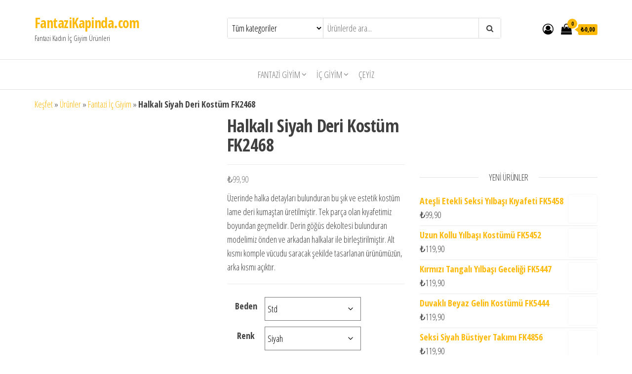

--- FILE ---
content_type: text/html; charset=UTF-8
request_url: https://fantazikapinda.com/urun/halkali-siyah-deri-kostum-fk2468/
body_size: 101884
content:
<!DOCTYPE html>
<html lang="tr">
    <head>
        <meta charset="UTF-8">
        <meta name="viewport" content="width=device-width, initial-scale=1">
        <link rel="profile" href="http://gmpg.org/xfn/11">
						<script type="text/javascript">document.documentElement.className = document.documentElement.className + ' yes-js js_active js'</script>
			<title>Halkalı Siyah Deri Kostüm FK2468 | FantaziKapinda.com</title>
			<style>
				.wishlist_table .add_to_cart, a.add_to_wishlist.button.alt { border-radius: 16px; -moz-border-radius: 16px; -webkit-border-radius: 16px; }			</style>
			<script type="text/javascript">
				var yith_wcwl_plugin_ajax_web_url = '/wp-admin/admin-ajax.php';
			</script>
		<meta name='robots' content='max-image-preview:large' />

<!-- This site is optimized with the Yoast SEO plugin v5.8 - https://yoast.com/wordpress/plugins/seo/ -->
<link rel="canonical" href="https://fantazikapinda.com/urun/halkali-siyah-deri-kostum-fk2468/" />
<script type='application/ld+json'>{"@context":"http:\/\/schema.org","@type":"WebSite","@id":"#website","url":"https:\/\/fantazikapinda.com\/","name":"FantaziKapinda.com","potentialAction":{"@type":"SearchAction","target":"https:\/\/fantazikapinda.com\/?s={search_term_string}","query-input":"required name=search_term_string"}}</script>
<!-- / Yoast SEO plugin. -->

<link rel='dns-prefetch' href='//fonts.googleapis.com' />
<link href='https://fonts.gstatic.com' crossorigin rel='preconnect' />
<link rel="alternate" type="application/rss+xml" title="FantaziKapinda.com &raquo; akışı" href="https://fantazikapinda.com/feed/" />
<link rel="alternate" type="application/rss+xml" title="FantaziKapinda.com &raquo; yorum akışı" href="https://fantazikapinda.com/comments/feed/" />
<link rel="alternate" type="application/rss+xml" title="FantaziKapinda.com &raquo; Halkalı Siyah Deri Kostüm FK2468 yorum akışı" href="https://fantazikapinda.com/urun/halkali-siyah-deri-kostum-fk2468/feed/" />
<link rel="alternate" title="oEmbed (JSON)" type="application/json+oembed" href="https://fantazikapinda.com/wp-json/oembed/1.0/embed?url=https%3A%2F%2Ffantazikapinda.com%2Furun%2Fhalkali-siyah-deri-kostum-fk2468%2F" />
<link rel="alternate" title="oEmbed (XML)" type="text/xml+oembed" href="https://fantazikapinda.com/wp-json/oembed/1.0/embed?url=https%3A%2F%2Ffantazikapinda.com%2Furun%2Fhalkali-siyah-deri-kostum-fk2468%2F&#038;format=xml" />
<style id='wp-img-auto-sizes-contain-inline-css' type='text/css'>
img:is([sizes=auto i],[sizes^="auto," i]){contain-intrinsic-size:3000px 1500px}
/*# sourceURL=wp-img-auto-sizes-contain-inline-css */
</style>
<style id='wp-emoji-styles-inline-css' type='text/css'>

	img.wp-smiley, img.emoji {
		display: inline !important;
		border: none !important;
		box-shadow: none !important;
		height: 1em !important;
		width: 1em !important;
		margin: 0 0.07em !important;
		vertical-align: -0.1em !important;
		background: none !important;
		padding: 0 !important;
	}
/*# sourceURL=wp-emoji-styles-inline-css */
</style>
<style id='wp-block-library-inline-css' type='text/css'>
:root{--wp-block-synced-color:#7a00df;--wp-block-synced-color--rgb:122,0,223;--wp-bound-block-color:var(--wp-block-synced-color);--wp-editor-canvas-background:#ddd;--wp-admin-theme-color:#007cba;--wp-admin-theme-color--rgb:0,124,186;--wp-admin-theme-color-darker-10:#006ba1;--wp-admin-theme-color-darker-10--rgb:0,107,160.5;--wp-admin-theme-color-darker-20:#005a87;--wp-admin-theme-color-darker-20--rgb:0,90,135;--wp-admin-border-width-focus:2px}@media (min-resolution:192dpi){:root{--wp-admin-border-width-focus:1.5px}}.wp-element-button{cursor:pointer}:root .has-very-light-gray-background-color{background-color:#eee}:root .has-very-dark-gray-background-color{background-color:#313131}:root .has-very-light-gray-color{color:#eee}:root .has-very-dark-gray-color{color:#313131}:root .has-vivid-green-cyan-to-vivid-cyan-blue-gradient-background{background:linear-gradient(135deg,#00d084,#0693e3)}:root .has-purple-crush-gradient-background{background:linear-gradient(135deg,#34e2e4,#4721fb 50%,#ab1dfe)}:root .has-hazy-dawn-gradient-background{background:linear-gradient(135deg,#faaca8,#dad0ec)}:root .has-subdued-olive-gradient-background{background:linear-gradient(135deg,#fafae1,#67a671)}:root .has-atomic-cream-gradient-background{background:linear-gradient(135deg,#fdd79a,#004a59)}:root .has-nightshade-gradient-background{background:linear-gradient(135deg,#330968,#31cdcf)}:root .has-midnight-gradient-background{background:linear-gradient(135deg,#020381,#2874fc)}:root{--wp--preset--font-size--normal:16px;--wp--preset--font-size--huge:42px}.has-regular-font-size{font-size:1em}.has-larger-font-size{font-size:2.625em}.has-normal-font-size{font-size:var(--wp--preset--font-size--normal)}.has-huge-font-size{font-size:var(--wp--preset--font-size--huge)}.has-text-align-center{text-align:center}.has-text-align-left{text-align:left}.has-text-align-right{text-align:right}.has-fit-text{white-space:nowrap!important}#end-resizable-editor-section{display:none}.aligncenter{clear:both}.items-justified-left{justify-content:flex-start}.items-justified-center{justify-content:center}.items-justified-right{justify-content:flex-end}.items-justified-space-between{justify-content:space-between}.screen-reader-text{border:0;clip-path:inset(50%);height:1px;margin:-1px;overflow:hidden;padding:0;position:absolute;width:1px;word-wrap:normal!important}.screen-reader-text:focus{background-color:#ddd;clip-path:none;color:#444;display:block;font-size:1em;height:auto;left:5px;line-height:normal;padding:15px 23px 14px;text-decoration:none;top:5px;width:auto;z-index:100000}html :where(.has-border-color){border-style:solid}html :where([style*=border-top-color]){border-top-style:solid}html :where([style*=border-right-color]){border-right-style:solid}html :where([style*=border-bottom-color]){border-bottom-style:solid}html :where([style*=border-left-color]){border-left-style:solid}html :where([style*=border-width]){border-style:solid}html :where([style*=border-top-width]){border-top-style:solid}html :where([style*=border-right-width]){border-right-style:solid}html :where([style*=border-bottom-width]){border-bottom-style:solid}html :where([style*=border-left-width]){border-left-style:solid}html :where(img[class*=wp-image-]){height:auto;max-width:100%}:where(figure){margin:0 0 1em}html :where(.is-position-sticky){--wp-admin--admin-bar--position-offset:var(--wp-admin--admin-bar--height,0px)}@media screen and (max-width:600px){html :where(.is-position-sticky){--wp-admin--admin-bar--position-offset:0px}}

/*# sourceURL=wp-block-library-inline-css */
</style><link rel='stylesheet' id='wc-blocks-style-css' href='https://fantazikapinda.com/wp-content/plugins/woocommerce/assets/client/blocks/wc-blocks.css?ver=wc-10.4.3' type='text/css' media='all' />
<style id='global-styles-inline-css' type='text/css'>
:root{--wp--preset--aspect-ratio--square: 1;--wp--preset--aspect-ratio--4-3: 4/3;--wp--preset--aspect-ratio--3-4: 3/4;--wp--preset--aspect-ratio--3-2: 3/2;--wp--preset--aspect-ratio--2-3: 2/3;--wp--preset--aspect-ratio--16-9: 16/9;--wp--preset--aspect-ratio--9-16: 9/16;--wp--preset--color--black: #000000;--wp--preset--color--cyan-bluish-gray: #abb8c3;--wp--preset--color--white: #ffffff;--wp--preset--color--pale-pink: #f78da7;--wp--preset--color--vivid-red: #cf2e2e;--wp--preset--color--luminous-vivid-orange: #ff6900;--wp--preset--color--luminous-vivid-amber: #fcb900;--wp--preset--color--light-green-cyan: #7bdcb5;--wp--preset--color--vivid-green-cyan: #00d084;--wp--preset--color--pale-cyan-blue: #8ed1fc;--wp--preset--color--vivid-cyan-blue: #0693e3;--wp--preset--color--vivid-purple: #9b51e0;--wp--preset--gradient--vivid-cyan-blue-to-vivid-purple: linear-gradient(135deg,rgb(6,147,227) 0%,rgb(155,81,224) 100%);--wp--preset--gradient--light-green-cyan-to-vivid-green-cyan: linear-gradient(135deg,rgb(122,220,180) 0%,rgb(0,208,130) 100%);--wp--preset--gradient--luminous-vivid-amber-to-luminous-vivid-orange: linear-gradient(135deg,rgb(252,185,0) 0%,rgb(255,105,0) 100%);--wp--preset--gradient--luminous-vivid-orange-to-vivid-red: linear-gradient(135deg,rgb(255,105,0) 0%,rgb(207,46,46) 100%);--wp--preset--gradient--very-light-gray-to-cyan-bluish-gray: linear-gradient(135deg,rgb(238,238,238) 0%,rgb(169,184,195) 100%);--wp--preset--gradient--cool-to-warm-spectrum: linear-gradient(135deg,rgb(74,234,220) 0%,rgb(151,120,209) 20%,rgb(207,42,186) 40%,rgb(238,44,130) 60%,rgb(251,105,98) 80%,rgb(254,248,76) 100%);--wp--preset--gradient--blush-light-purple: linear-gradient(135deg,rgb(255,206,236) 0%,rgb(152,150,240) 100%);--wp--preset--gradient--blush-bordeaux: linear-gradient(135deg,rgb(254,205,165) 0%,rgb(254,45,45) 50%,rgb(107,0,62) 100%);--wp--preset--gradient--luminous-dusk: linear-gradient(135deg,rgb(255,203,112) 0%,rgb(199,81,192) 50%,rgb(65,88,208) 100%);--wp--preset--gradient--pale-ocean: linear-gradient(135deg,rgb(255,245,203) 0%,rgb(182,227,212) 50%,rgb(51,167,181) 100%);--wp--preset--gradient--electric-grass: linear-gradient(135deg,rgb(202,248,128) 0%,rgb(113,206,126) 100%);--wp--preset--gradient--midnight: linear-gradient(135deg,rgb(2,3,129) 0%,rgb(40,116,252) 100%);--wp--preset--font-size--small: 13px;--wp--preset--font-size--medium: 20px;--wp--preset--font-size--large: 36px;--wp--preset--font-size--x-large: 42px;--wp--preset--spacing--20: 0.44rem;--wp--preset--spacing--30: 0.67rem;--wp--preset--spacing--40: 1rem;--wp--preset--spacing--50: 1.5rem;--wp--preset--spacing--60: 2.25rem;--wp--preset--spacing--70: 3.38rem;--wp--preset--spacing--80: 5.06rem;--wp--preset--shadow--natural: 6px 6px 9px rgba(0, 0, 0, 0.2);--wp--preset--shadow--deep: 12px 12px 50px rgba(0, 0, 0, 0.4);--wp--preset--shadow--sharp: 6px 6px 0px rgba(0, 0, 0, 0.2);--wp--preset--shadow--outlined: 6px 6px 0px -3px rgb(255, 255, 255), 6px 6px rgb(0, 0, 0);--wp--preset--shadow--crisp: 6px 6px 0px rgb(0, 0, 0);}:where(.is-layout-flex){gap: 0.5em;}:where(.is-layout-grid){gap: 0.5em;}body .is-layout-flex{display: flex;}.is-layout-flex{flex-wrap: wrap;align-items: center;}.is-layout-flex > :is(*, div){margin: 0;}body .is-layout-grid{display: grid;}.is-layout-grid > :is(*, div){margin: 0;}:where(.wp-block-columns.is-layout-flex){gap: 2em;}:where(.wp-block-columns.is-layout-grid){gap: 2em;}:where(.wp-block-post-template.is-layout-flex){gap: 1.25em;}:where(.wp-block-post-template.is-layout-grid){gap: 1.25em;}.has-black-color{color: var(--wp--preset--color--black) !important;}.has-cyan-bluish-gray-color{color: var(--wp--preset--color--cyan-bluish-gray) !important;}.has-white-color{color: var(--wp--preset--color--white) !important;}.has-pale-pink-color{color: var(--wp--preset--color--pale-pink) !important;}.has-vivid-red-color{color: var(--wp--preset--color--vivid-red) !important;}.has-luminous-vivid-orange-color{color: var(--wp--preset--color--luminous-vivid-orange) !important;}.has-luminous-vivid-amber-color{color: var(--wp--preset--color--luminous-vivid-amber) !important;}.has-light-green-cyan-color{color: var(--wp--preset--color--light-green-cyan) !important;}.has-vivid-green-cyan-color{color: var(--wp--preset--color--vivid-green-cyan) !important;}.has-pale-cyan-blue-color{color: var(--wp--preset--color--pale-cyan-blue) !important;}.has-vivid-cyan-blue-color{color: var(--wp--preset--color--vivid-cyan-blue) !important;}.has-vivid-purple-color{color: var(--wp--preset--color--vivid-purple) !important;}.has-black-background-color{background-color: var(--wp--preset--color--black) !important;}.has-cyan-bluish-gray-background-color{background-color: var(--wp--preset--color--cyan-bluish-gray) !important;}.has-white-background-color{background-color: var(--wp--preset--color--white) !important;}.has-pale-pink-background-color{background-color: var(--wp--preset--color--pale-pink) !important;}.has-vivid-red-background-color{background-color: var(--wp--preset--color--vivid-red) !important;}.has-luminous-vivid-orange-background-color{background-color: var(--wp--preset--color--luminous-vivid-orange) !important;}.has-luminous-vivid-amber-background-color{background-color: var(--wp--preset--color--luminous-vivid-amber) !important;}.has-light-green-cyan-background-color{background-color: var(--wp--preset--color--light-green-cyan) !important;}.has-vivid-green-cyan-background-color{background-color: var(--wp--preset--color--vivid-green-cyan) !important;}.has-pale-cyan-blue-background-color{background-color: var(--wp--preset--color--pale-cyan-blue) !important;}.has-vivid-cyan-blue-background-color{background-color: var(--wp--preset--color--vivid-cyan-blue) !important;}.has-vivid-purple-background-color{background-color: var(--wp--preset--color--vivid-purple) !important;}.has-black-border-color{border-color: var(--wp--preset--color--black) !important;}.has-cyan-bluish-gray-border-color{border-color: var(--wp--preset--color--cyan-bluish-gray) !important;}.has-white-border-color{border-color: var(--wp--preset--color--white) !important;}.has-pale-pink-border-color{border-color: var(--wp--preset--color--pale-pink) !important;}.has-vivid-red-border-color{border-color: var(--wp--preset--color--vivid-red) !important;}.has-luminous-vivid-orange-border-color{border-color: var(--wp--preset--color--luminous-vivid-orange) !important;}.has-luminous-vivid-amber-border-color{border-color: var(--wp--preset--color--luminous-vivid-amber) !important;}.has-light-green-cyan-border-color{border-color: var(--wp--preset--color--light-green-cyan) !important;}.has-vivid-green-cyan-border-color{border-color: var(--wp--preset--color--vivid-green-cyan) !important;}.has-pale-cyan-blue-border-color{border-color: var(--wp--preset--color--pale-cyan-blue) !important;}.has-vivid-cyan-blue-border-color{border-color: var(--wp--preset--color--vivid-cyan-blue) !important;}.has-vivid-purple-border-color{border-color: var(--wp--preset--color--vivid-purple) !important;}.has-vivid-cyan-blue-to-vivid-purple-gradient-background{background: var(--wp--preset--gradient--vivid-cyan-blue-to-vivid-purple) !important;}.has-light-green-cyan-to-vivid-green-cyan-gradient-background{background: var(--wp--preset--gradient--light-green-cyan-to-vivid-green-cyan) !important;}.has-luminous-vivid-amber-to-luminous-vivid-orange-gradient-background{background: var(--wp--preset--gradient--luminous-vivid-amber-to-luminous-vivid-orange) !important;}.has-luminous-vivid-orange-to-vivid-red-gradient-background{background: var(--wp--preset--gradient--luminous-vivid-orange-to-vivid-red) !important;}.has-very-light-gray-to-cyan-bluish-gray-gradient-background{background: var(--wp--preset--gradient--very-light-gray-to-cyan-bluish-gray) !important;}.has-cool-to-warm-spectrum-gradient-background{background: var(--wp--preset--gradient--cool-to-warm-spectrum) !important;}.has-blush-light-purple-gradient-background{background: var(--wp--preset--gradient--blush-light-purple) !important;}.has-blush-bordeaux-gradient-background{background: var(--wp--preset--gradient--blush-bordeaux) !important;}.has-luminous-dusk-gradient-background{background: var(--wp--preset--gradient--luminous-dusk) !important;}.has-pale-ocean-gradient-background{background: var(--wp--preset--gradient--pale-ocean) !important;}.has-electric-grass-gradient-background{background: var(--wp--preset--gradient--electric-grass) !important;}.has-midnight-gradient-background{background: var(--wp--preset--gradient--midnight) !important;}.has-small-font-size{font-size: var(--wp--preset--font-size--small) !important;}.has-medium-font-size{font-size: var(--wp--preset--font-size--medium) !important;}.has-large-font-size{font-size: var(--wp--preset--font-size--large) !important;}.has-x-large-font-size{font-size: var(--wp--preset--font-size--x-large) !important;}
/*# sourceURL=global-styles-inline-css */
</style>

<style id='classic-theme-styles-inline-css' type='text/css'>
/*! This file is auto-generated */
.wp-block-button__link{color:#fff;background-color:#32373c;border-radius:9999px;box-shadow:none;text-decoration:none;padding:calc(.667em + 2px) calc(1.333em + 2px);font-size:1.125em}.wp-block-file__button{background:#32373c;color:#fff;text-decoration:none}
/*# sourceURL=/wp-includes/css/classic-themes.min.css */
</style>
<link rel='stylesheet' id='photoswipe-css' href='https://fantazikapinda.com/wp-content/plugins/woocommerce/assets/css/photoswipe/photoswipe.min.css?ver=10.4.3' type='text/css' media='all' />
<link rel='stylesheet' id='photoswipe-default-skin-css' href='https://fantazikapinda.com/wp-content/plugins/woocommerce/assets/css/photoswipe/default-skin/default-skin.min.css?ver=10.4.3' type='text/css' media='all' />
<link rel='stylesheet' id='woocommerce-layout-css' href='https://fantazikapinda.com/wp-content/plugins/woocommerce/assets/css/woocommerce-layout.css?ver=10.4.3' type='text/css' media='all' />
<link rel='stylesheet' id='woocommerce-smallscreen-css' href='https://fantazikapinda.com/wp-content/plugins/woocommerce/assets/css/woocommerce-smallscreen.css?ver=10.4.3' type='text/css' media='only screen and (max-width: 768px)' />
<link rel='stylesheet' id='woocommerce-general-css' href='https://fantazikapinda.com/wp-content/plugins/woocommerce/assets/css/woocommerce.css?ver=10.4.3' type='text/css' media='all' />
<style id='woocommerce-inline-inline-css' type='text/css'>
.woocommerce form .form-row .required { visibility: visible; }
/*# sourceURL=woocommerce-inline-inline-css */
</style>
<link rel='stylesheet' id='wt-woocommerce-related-products-css' href='https://fantazikapinda.com/wp-content/plugins/wt-woocommerce-related-products/public/css/custom-related-products-public.css?ver=1.7.6' type='text/css' media='all' />
<link rel='stylesheet' id='carousel-css-css' href='https://fantazikapinda.com/wp-content/plugins/wt-woocommerce-related-products/public/css/owl.carousel.min.css?ver=1.7.6' type='text/css' media='all' />
<link rel='stylesheet' id='carousel-theme-css-css' href='https://fantazikapinda.com/wp-content/plugins/wt-woocommerce-related-products/public/css/owl.theme.default.min.css?ver=1.7.6' type='text/css' media='all' />
<link rel='stylesheet' id='evav-styles-css' href='https://fantazikapinda.com/wp-content/plugins/easy-age-verify/includes/assets/styles.css?ver=1768468128' type='text/css' media='all' />
<link rel='stylesheet' id='yit-style-css' href='https://fantazikapinda.com/wp-content/plugins/yith-woocommerce-advanced-reviews/assets/css/yit-advanced-reviews.css?ver=6.9' type='text/css' media='all' />
<link rel='stylesheet' id='woocommerce_prettyPhoto_css-css' href='https://fantazikapinda.com/wp-content/plugins/woocommerce/assets/css/prettyPhoto.css?ver=10.4.3' type='text/css' media='all' />
<link rel='stylesheet' id='jquery-selectBox-css' href='https://fantazikapinda.com/wp-content/plugins/yith-woocommerce-wishlist-premium/assets/css/jquery.selectBox.css?ver=1.2.0' type='text/css' media='all' />
<link rel='stylesheet' id='yith-wcwl-main-css' href='https://fantazikapinda.com/wp-content/plugins/yith-woocommerce-wishlist-premium/assets/css/style.css?ver=2.0.15' type='text/css' media='all' />
<link rel='stylesheet' id='yith-wcwl-font-awesome-css' href='https://fantazikapinda.com/wp-content/plugins/yith-woocommerce-wishlist-premium/assets/css/font-awesome.min.css?ver=4.3.0' type='text/css' media='all' />
<link rel='stylesheet' id='envo-ecommerce-fonts-css' href='https://fonts.googleapis.com/css?family=Open+Sans+Condensed%3A300%2C500%2C700&#038;subset=cyrillic%2Ccyrillic-ext%2Cgreek%2Cgreek-ext%2Clatin-ext%2Cvietnamese' type='text/css' media='all' />
<link rel='stylesheet' id='bootstrap-css' href='https://fantazikapinda.com/wp-content/themes/envo-ecommerce/css/bootstrap.css?ver=3.3.7' type='text/css' media='all' />
<link rel='stylesheet' id='mmenu-light-css' href='https://fantazikapinda.com/wp-content/themes/envo-ecommerce/css/mmenu-light.css?ver=1.2.1' type='text/css' media='all' />
<link rel='stylesheet' id='envo-ecommerce-stylesheet-css' href='https://fantazikapinda.com/wp-content/themes/envo-ecommerce/style.css?ver=1.2.1' type='text/css' media='all' />
<link rel='stylesheet' id='font-awesome-css' href='https://fantazikapinda.com/wp-content/themes/envo-ecommerce/css/font-awesome.min.css?ver=4.7.0' type='text/css' media='all' />
<link rel='stylesheet' id='jquery-lazyloadxt-fadein-css-css' href='//fantazikapinda.com/wp-content/plugins/a3-lazy-load/assets/css/jquery.lazyloadxt.fadein.css?ver=6.9' type='text/css' media='all' />
<link rel='stylesheet' id='a3a3_lazy_load-css' href='//fantazikapinda.com/wp-content/uploads/sass/a3_lazy_load.min.css?ver=1622043499' type='text/css' media='all' />
<script type="text/javascript" src="https://fantazikapinda.com/wp-includes/js/jquery/jquery.min.js?ver=3.7.1" id="jquery-core-js"></script>
<script type="text/javascript" src="https://fantazikapinda.com/wp-includes/js/jquery/jquery-migrate.min.js?ver=3.4.1" id="jquery-migrate-js"></script>
<script type="text/javascript" src="https://fantazikapinda.com/wp-content/plugins/woocommerce/assets/js/jquery-blockui/jquery.blockUI.min.js?ver=2.7.0-wc.10.4.3" id="wc-jquery-blockui-js" defer="defer" data-wp-strategy="defer"></script>
<script type="text/javascript" id="wc-add-to-cart-js-extra">
/* <![CDATA[ */
var wc_add_to_cart_params = {"ajax_url":"/wp-admin/admin-ajax.php","wc_ajax_url":"/?wc-ajax=%%endpoint%%","i18n_view_cart":"Sepetim","cart_url":"https://fantazikapinda.com/sepet/","is_cart":"","cart_redirect_after_add":"no"};
//# sourceURL=wc-add-to-cart-js-extra
/* ]]> */
</script>
<script type="text/javascript" src="https://fantazikapinda.com/wp-content/plugins/woocommerce/assets/js/frontend/add-to-cart.min.js?ver=10.4.3" id="wc-add-to-cart-js" defer="defer" data-wp-strategy="defer"></script>
<script type="text/javascript" src="https://fantazikapinda.com/wp-content/plugins/woocommerce/assets/js/zoom/jquery.zoom.min.js?ver=1.7.21-wc.10.4.3" id="wc-zoom-js" defer="defer" data-wp-strategy="defer"></script>
<script type="text/javascript" src="https://fantazikapinda.com/wp-content/plugins/woocommerce/assets/js/flexslider/jquery.flexslider.min.js?ver=2.7.2-wc.10.4.3" id="wc-flexslider-js" defer="defer" data-wp-strategy="defer"></script>
<script type="text/javascript" src="https://fantazikapinda.com/wp-content/plugins/woocommerce/assets/js/photoswipe/photoswipe.min.js?ver=4.1.1-wc.10.4.3" id="wc-photoswipe-js" defer="defer" data-wp-strategy="defer"></script>
<script type="text/javascript" src="https://fantazikapinda.com/wp-content/plugins/woocommerce/assets/js/photoswipe/photoswipe-ui-default.min.js?ver=4.1.1-wc.10.4.3" id="wc-photoswipe-ui-default-js" defer="defer" data-wp-strategy="defer"></script>
<script type="text/javascript" id="wc-single-product-js-extra">
/* <![CDATA[ */
var wc_single_product_params = {"i18n_required_rating_text":"L\u00fctfen bir oy belirleyin","i18n_rating_options":["1/5 y\u0131ld\u0131z","2/5 y\u0131ld\u0131z","3/5 y\u0131ld\u0131z","4/5 y\u0131ld\u0131z","5/5 y\u0131ld\u0131z"],"i18n_product_gallery_trigger_text":"Tam ekran g\u00f6rsel galerisini g\u00f6r\u00fcnt\u00fcleyin","review_rating_required":"no","flexslider":{"rtl":false,"animation":"slide","smoothHeight":true,"directionNav":false,"controlNav":"thumbnails","slideshow":false,"animationSpeed":500,"animationLoop":false,"allowOneSlide":false},"zoom_enabled":"1","zoom_options":[],"photoswipe_enabled":"1","photoswipe_options":{"shareEl":false,"closeOnScroll":false,"history":false,"hideAnimationDuration":0,"showAnimationDuration":0},"flexslider_enabled":"1"};
//# sourceURL=wc-single-product-js-extra
/* ]]> */
</script>
<script type="text/javascript" src="https://fantazikapinda.com/wp-content/plugins/woocommerce/assets/js/frontend/single-product.min.js?ver=10.4.3" id="wc-single-product-js" defer="defer" data-wp-strategy="defer"></script>
<script type="text/javascript" src="https://fantazikapinda.com/wp-content/plugins/woocommerce/assets/js/js-cookie/js.cookie.min.js?ver=2.1.4-wc.10.4.3" id="wc-js-cookie-js" defer="defer" data-wp-strategy="defer"></script>
<script type="text/javascript" id="woocommerce-js-extra">
/* <![CDATA[ */
var woocommerce_params = {"ajax_url":"/wp-admin/admin-ajax.php","wc_ajax_url":"/?wc-ajax=%%endpoint%%","i18n_password_show":"\u015eifreyi g\u00f6ster","i18n_password_hide":"\u015eifreyi gizle"};
//# sourceURL=woocommerce-js-extra
/* ]]> */
</script>
<script type="text/javascript" src="https://fantazikapinda.com/wp-content/plugins/woocommerce/assets/js/frontend/woocommerce.min.js?ver=10.4.3" id="woocommerce-js" defer="defer" data-wp-strategy="defer"></script>
<script type="text/javascript" src="https://fantazikapinda.com/wp-content/plugins/wt-woocommerce-related-products/public/js/custom-related-products-public.js?ver=1.7.6" id="wt-woocommerce-related-products-js"></script>
<script type="text/javascript" src="https://fantazikapinda.com/wp-content/plugins/wt-woocommerce-related-products/public/js/wt_owl_carousel.js?ver=1.7.6" id="wt-owl-js-js"></script>
<script type="text/javascript" id="evav-scripts-js-extra">
/* <![CDATA[ */
var WPURLS = {"siteurl":"https://fantazikapinda.com","path":"/urun/halkali-siyah-deri-kostum-fk2468/"};
var evav_ajax_object = {"ajax_url":"https://fantazikapinda.com/wp-admin/admin-ajax.php","verification_status":"all"};
//# sourceURL=evav-scripts-js-extra
/* ]]> */
</script>
<script type="text/javascript" src="https://fantazikapinda.com/wp-content/plugins/easy-age-verify/includes/assets/scripts.js?ver=1768468128" id="evav-scripts-js"></script>
<script type="text/javascript" id="attachments-script-js-extra">
/* <![CDATA[ */
var attach = {"limit_multiple_upload":"4"};
//# sourceURL=attachments-script-js-extra
/* ]]> */
</script>
<script type="text/javascript" src="https://fantazikapinda.com/wp-content/plugins/yith-woocommerce-advanced-reviews/assets/js/ywar-attachments.js?ver=6.9" id="attachments-script-js"></script>
<script type="text/javascript" src="https://fantazikapinda.com/wp-content/plugins/woocommerce/assets/js/prettyPhoto/jquery.prettyPhoto.min.js?ver=3.1.6-wc.10.4.3" id="wc-prettyPhoto-js" defer="defer" data-wp-strategy="defer"></script>
<script type="text/javascript" src="https://fantazikapinda.com/wp-content/plugins/woocommerce/assets/js/prettyPhoto/jquery.prettyPhoto.init.min.js?ver=10.4.3" id="wc-prettyPhoto-init-js" defer="defer" data-wp-strategy="defer"></script>
<script type="text/javascript" id="wc-cart-fragments-js-extra">
/* <![CDATA[ */
var wc_cart_fragments_params = {"ajax_url":"/wp-admin/admin-ajax.php","wc_ajax_url":"/?wc-ajax=%%endpoint%%","cart_hash_key":"wc_cart_hash_c36595fa55588bcca78e483eb6fb7f75","fragment_name":"wc_fragments_c36595fa55588bcca78e483eb6fb7f75","request_timeout":"5000"};
//# sourceURL=wc-cart-fragments-js-extra
/* ]]> */
</script>
<script type="text/javascript" src="https://fantazikapinda.com/wp-content/plugins/woocommerce/assets/js/frontend/cart-fragments.min.js?ver=10.4.3" id="wc-cart-fragments-js" defer="defer" data-wp-strategy="defer"></script>
<link rel="https://api.w.org/" href="https://fantazikapinda.com/wp-json/" /><link rel="alternate" title="JSON" type="application/json" href="https://fantazikapinda.com/wp-json/wp/v2/product/2468" /><link rel="EditURI" type="application/rsd+xml" title="RSD" href="https://fantazikapinda.com/xmlrpc.php?rsd" />
<meta name="generator" content="WordPress 6.9" />
<meta name="generator" content="WooCommerce 10.4.3" />
<link rel='shortlink' href='https://fantazikapinda.com/?p=2468' />
<style type="text/css">
#evav-overlay-wrap {
	background: rgba(0, 0, 0, 1);
	display:none;
}
</style>
	<noscript><style>.woocommerce-product-gallery{ opacity: 1 !important; }</style></noscript>
	    </head>
    <body id="blog" class="wp-singular product-template-default single single-product postid-2468 wp-theme-envo-ecommerce theme-envo-ecommerce woocommerce woocommerce-page woocommerce-no-js  evav-all evav-targeting-none">
		        <div class="page-wrap">
			<div class="site-header container-fluid">
    <div class="container" >
        <div class="heading-row row" >
            <div class="site-heading col-md-4 col-xs-12" >
                <div class="site-branding-logo">
                                    </div>
                <div class="site-branding-text">
                                            <p class="site-title"><a href="https://fantazikapinda.com/" rel="home">FantaziKapinda.com</a></p>
                    
                                            <p class="site-description">
                            Fantazi Kadın İç Giyim Ürünleri                        </p>
                                    </div><!-- .site-branding-text -->
            </div>
                        <div class="search-heading col-md-6 col-xs-12">
                                    <div class="header-search-form">
                        <form role="search" method="get" action="https://fantazikapinda.com/">
                            <select class="header-search-select" name="product_cat">
                                <option value="">Tüm kategoriler</option> 
                                <option value="fantazi-ic-giyim">Fantazi İç Giyim (826)</option><option value="kostum">Kostüm (163)</option><option value="vucut-corabi">Vücut Çorabı (94)</option><option value="gecelik">Gecelik (139)</option><option value="bustiyer-sutyen">Büstiyer / Sütyen (132)</option><option value="mayokini">Mayokini (106)</option><option value="jartiyer">Jartiyer (91)</option><option value="tanga">Tanga (65)</option><option value="elbise">Elbise (19)</option><option value="aksesuar">Aksesuar (21)</option><option value="ic-giyim">İç Giyim (161)</option><option value="gecelik-ic-giyim">Gecelik (15)</option><option value="sabahlik">Sabahlık (15)</option><option value="sutyen">Sütyen (16)</option><option value="bustiyer">Büstiyer (15)</option><option value="jartiyer-ic-giyim">Jartiyer (9)</option><option value="kulot">Külot (14)</option><option value="tanga-ic-giyim">Tanga (13)</option><option value="atlet">Atlet (12)</option><option value="body">Body (11)</option><option value="t-shirt">T-Shirt (12)</option><option value="tayt">Tayt (12)</option><option value="korse">Korse (12)</option><option value="aksesuarlar">Aksesuar (1)</option><option value="jupon">Jüpon (4)</option><option value="hamile-giyim">Hamile Giyim (5)</option><option value="sutyenler">Sütyen (4)</option><option value="kulotlar">Külot (1)</option><option value="ceyiz-setleri">Çeyiz Setleri (55)</option>                            </select>
                            <input type="hidden" name="post_type" value="product" />
                            <input class="header-search-input" name="s" type="text" placeholder="Ürünlerde ara..."/>
                            <button class="header-search-button" type="submit"><i class="fa fa-search" aria-hidden="true"></i></button>
                        </form>
                    </div>
                                            </div>
                    <div class="header-right col-md-2 hidden-xs" >
                        <div class="header-cart">
                <div class="header-cart-block">
                    <div class="header-cart-inner">
                        	
        <a class="cart-contents" href="https://fantazikapinda.com/sepet/" title="Alış veriş sepetinizi görüntüleyin">
            <i class="fa fa-shopping-bag"><span class="count">0</span></i>
            <div class="amount-cart">&#8378;0,00</div> 
        </a>
                                <ul class="site-header-cart menu list-unstyled text-center">
                            <li>
                                <div class="widget woocommerce widget_shopping_cart"><div class="widget_shopping_cart_content"></div></div>                            </li>
                        </ul>
                    </div>
                </div>
            </div>
                                    <div class="header-my-account">
                <div class="header-login"> 
                    <a href="https://fantazikapinda.com/hesabim/" title="Hesabım">
                        <i class="fa fa-user-circle-o"></i>
                    </a>
                </div>
            </div>
                    </div>	
                </div>
    </div>
</div>
 
<div class="main-menu">
    <nav id="site-navigation" class="navbar navbar-default">     
        <div class="container">   
            <div class="navbar-header">
                                    <span class="navbar-brand brand-absolute visible-xs">Menü</span>
                                            <div class="mobile-cart visible-xs" >
                                        <div class="header-cart">
                <div class="header-cart-block">
                    <div class="header-cart-inner">
                        	
        <a class="cart-contents" href="https://fantazikapinda.com/sepet/" title="Alış veriş sepetinizi görüntüleyin">
            <i class="fa fa-shopping-bag"><span class="count">0</span></i>
            <div class="amount-cart">&#8378;0,00</div> 
        </a>
                                <ul class="site-header-cart menu list-unstyled text-center">
                            <li>
                                <div class="widget woocommerce widget_shopping_cart"><div class="widget_shopping_cart_content"></div></div>                            </li>
                        </ul>
                    </div>
                </div>
            </div>
                                    </div>	
                                                                <div class="mobile-account visible-xs" >
                                        <div class="header-my-account">
                <div class="header-login"> 
                    <a href="https://fantazikapinda.com/hesabim/" title="Hesabım">
                        <i class="fa fa-user-circle-o"></i>
                    </a>
                </div>
            </div>
                                    </div>
                                        <div id="main-menu-panel" class="open-panel" data-panel="main-menu-panel">
                        <span></span>
                        <span></span>
                        <span></span>
                    </div>
                            </div>
            <div id="my-menu" class="menu-container"><ul id="menu-ust-sol" class="nav navbar-nav navbar-center"><li itemscope="itemscope" itemtype="https://www.schema.org/SiteNavigationElement" id="menu-item-71" class="menu-item menu-item-type-custom menu-item-object-custom menu-item-has-children dropdown menu-item-71 nav-item"><a title="Fantazi Giyim" href="https://fantazikapinda.com/urun-kategori/kadin/fantazi-ic-giyim/" data-toggle="dropdown" aria-haspopup="true" aria-expanded="false" class="dropdown-toggle nav-link" id="menu-item-dropdown-71">Fantazi Giyim</a>
<ul class="dropdown-menu" aria-labelledby="menu-item-dropdown-71" role="menu">
	<li itemscope="itemscope" itemtype="https://www.schema.org/SiteNavigationElement" id="menu-item-1291" class="menu-item menu-item-type-custom menu-item-object-custom menu-item-1291 nav-item"><a title="Kostüm" href="https://fantazikapinda.com/urun-kategori/fantazi-ic-giyim/kostum/" class="dropdown-item">Kostüm</a></li>
	<li itemscope="itemscope" itemtype="https://www.schema.org/SiteNavigationElement" id="menu-item-1297" class="menu-item menu-item-type-custom menu-item-object-custom menu-item-1297 nav-item"><a title="Jartiyer" href="https://fantazikapinda.com/urun-kategori/fantazi-ic-giyim/jartiyer/" class="dropdown-item">Jartiyer</a></li>
	<li itemscope="itemscope" itemtype="https://www.schema.org/SiteNavigationElement" id="menu-item-1295" class="menu-item menu-item-type-custom menu-item-object-custom menu-item-1295 nav-item"><a title="Büstiyer / Sütyen" href="https://fantazikapinda.com/urun-kategori/fantazi-ic-giyim/bustiyer-sutyen/" class="dropdown-item">Büstiyer / Sütyen</a></li>
	<li itemscope="itemscope" itemtype="https://www.schema.org/SiteNavigationElement" id="menu-item-1292" class="menu-item menu-item-type-custom menu-item-object-custom menu-item-1292 nav-item"><a title="Vücut Çorabı" href="https://fantazikapinda.com/urun-kategori/fantazi-ic-giyim/vucut-corabi/" class="dropdown-item">Vücut Çorabı</a></li>
	<li itemscope="itemscope" itemtype="https://www.schema.org/SiteNavigationElement" id="menu-item-1296" class="menu-item menu-item-type-custom menu-item-object-custom menu-item-1296 nav-item"><a title="Mayokini" href="https://fantazikapinda.com/urun-kategori/fantazi-ic-giyim/mayokini/" class="dropdown-item">Mayokini</a></li>
	<li itemscope="itemscope" itemtype="https://www.schema.org/SiteNavigationElement" id="menu-item-1294" class="menu-item menu-item-type-custom menu-item-object-custom menu-item-1294 nav-item"><a title="Gecelik" href="https://fantazikapinda.com/urun-kategori/fantazi-ic-giyim/gecelik/" class="dropdown-item">Gecelik</a></li>
	<li itemscope="itemscope" itemtype="https://www.schema.org/SiteNavigationElement" id="menu-item-1298" class="menu-item menu-item-type-custom menu-item-object-custom menu-item-1298 nav-item"><a title="Tanga" href="https://fantazikapinda.com/urun-kategori/fantazi-ic-giyim/tanga/" class="dropdown-item">Tanga</a></li>
	<li itemscope="itemscope" itemtype="https://www.schema.org/SiteNavigationElement" id="menu-item-1299" class="menu-item menu-item-type-custom menu-item-object-custom menu-item-1299 nav-item"><a title="Elbise" href="https://fantazikapinda.com/urun-kategori/fantazi-ic-giyim/elbise/" class="dropdown-item">Elbise</a></li>
	<li itemscope="itemscope" itemtype="https://www.schema.org/SiteNavigationElement" id="menu-item-1300" class="menu-item menu-item-type-custom menu-item-object-custom menu-item-1300 nav-item"><a title="Aksesuar" href="https://fantazikapinda.com/urun-kategori/fantazi-ic-giyim/aksesuar/" class="dropdown-item">Aksesuar</a></li>
</ul>
</li>
<li itemscope="itemscope" itemtype="https://www.schema.org/SiteNavigationElement" id="menu-item-72" class="menu-item menu-item-type-custom menu-item-object-custom menu-item-has-children dropdown menu-item-72 nav-item"><a title="İç Giyim" href="https://fantazikapinda.com/urun-kategori/kadin/ic-giyim/" data-toggle="dropdown" aria-haspopup="true" aria-expanded="false" class="dropdown-toggle nav-link" id="menu-item-dropdown-72">İç Giyim</a>
<ul class="dropdown-menu" aria-labelledby="menu-item-dropdown-72" role="menu">
	<li itemscope="itemscope" itemtype="https://www.schema.org/SiteNavigationElement" id="menu-item-1301" class="menu-item menu-item-type-custom menu-item-object-custom menu-item-1301 nav-item"><a title="Gecelik" href="https://fantazikapinda.com/urun-kategori/ic-giyim/gecelik/" class="dropdown-item">Gecelik</a></li>
	<li itemscope="itemscope" itemtype="https://www.schema.org/SiteNavigationElement" id="menu-item-1302" class="menu-item menu-item-type-custom menu-item-object-custom menu-item-1302 nav-item"><a title="Sabahlık" href="https://fantazikapinda.com/urun-kategori/ic-giyim/sabahlik/" class="dropdown-item">Sabahlık</a></li>
	<li itemscope="itemscope" itemtype="https://www.schema.org/SiteNavigationElement" id="menu-item-1303" class="menu-item menu-item-type-custom menu-item-object-custom menu-item-1303 nav-item"><a title="Büstiyer" href="https://fantazikapinda.com/urun-kategori/ic-giyim/bustiyer/" class="dropdown-item">Büstiyer</a></li>
	<li itemscope="itemscope" itemtype="https://www.schema.org/SiteNavigationElement" id="menu-item-1304" class="menu-item menu-item-type-custom menu-item-object-custom menu-item-1304 nav-item"><a title="Jartiyer" href="https://fantazikapinda.com/urun-kategori/ic-giyim/jartiyer/" class="dropdown-item">Jartiyer</a></li>
	<li itemscope="itemscope" itemtype="https://www.schema.org/SiteNavigationElement" id="menu-item-1314" class="menu-item menu-item-type-custom menu-item-object-custom menu-item-has-children dropdown menu-item-1314 nav-item"><a title="Hamile Giyim" href="https://fantazikapinda.com/urun-kategori/hamile-giyim/" class="dropdown-item">Hamile Giyim</a>
	<ul class="dropdown-menu" aria-labelledby="menu-item-dropdown-72" role="menu">
		<li itemscope="itemscope" itemtype="https://www.schema.org/SiteNavigationElement" id="menu-item-1317" class="menu-item menu-item-type-custom menu-item-object-custom menu-item-1317 nav-item"><a title="Sütyen" href="https://fantazikapinda.com/urun-kategori/hamile-giyim/sutyenler/" class="dropdown-item">Sütyen</a></li>
		<li itemscope="itemscope" itemtype="https://www.schema.org/SiteNavigationElement" id="menu-item-1318" class="menu-item menu-item-type-custom menu-item-object-custom menu-item-1318 nav-item"><a title="Külot" href="https://fantazikapinda.com/urun-kategori/hamile-giyim/kulotlar/" class="dropdown-item">Külot</a></li>
		<li itemscope="itemscope" itemtype="https://www.schema.org/SiteNavigationElement" id="menu-item-1315" class="menu-item menu-item-type-custom menu-item-object-custom menu-item-1315 nav-item"><a title="Gecelik" href="https://fantazikapinda.com/urun-kategori/hamile-giyim/gecelikler/" class="dropdown-item">Gecelik</a></li>
		<li itemscope="itemscope" itemtype="https://www.schema.org/SiteNavigationElement" id="menu-item-1316" class="menu-item menu-item-type-custom menu-item-object-custom menu-item-1316 nav-item"><a title="Sabahlık" href="https://fantazikapinda.com/urun-kategori/hamile-giyim/sabahliklar/" class="dropdown-item">Sabahlık</a></li>
		<li itemscope="itemscope" itemtype="https://www.schema.org/SiteNavigationElement" id="menu-item-1319" class="menu-item menu-item-type-custom menu-item-object-custom menu-item-1319 nav-item"><a title="Pijama" href="https://fantazikapinda.com/urun-kategori/hamile-giyim/pijama/" class="dropdown-item">Pijama</a></li>
	</ul>
</li>
	<li itemscope="itemscope" itemtype="https://www.schema.org/SiteNavigationElement" id="menu-item-1305" class="menu-item menu-item-type-custom menu-item-object-custom menu-item-1305 nav-item"><a title="Sütyen" href="https://fantazikapinda.com/urun-kategori/ic-giyim/sutyen/" class="dropdown-item">Sütyen</a></li>
	<li itemscope="itemscope" itemtype="https://www.schema.org/SiteNavigationElement" id="menu-item-1306" class="menu-item menu-item-type-custom menu-item-object-custom menu-item-1306 nav-item"><a title="Tanga" href="https://fantazikapinda.com/urun-kategori/ic-giyim/tanga/" class="dropdown-item">Tanga</a></li>
	<li itemscope="itemscope" itemtype="https://www.schema.org/SiteNavigationElement" id="menu-item-1307" class="menu-item menu-item-type-custom menu-item-object-custom menu-item-1307 nav-item"><a title="Külot" href="https://fantazikapinda.com/urun-kategori/ic-giyim/kulot/" class="dropdown-item">Külot</a></li>
	<li itemscope="itemscope" itemtype="https://www.schema.org/SiteNavigationElement" id="menu-item-1308" class="menu-item menu-item-type-custom menu-item-object-custom menu-item-1308 nav-item"><a title="Tayt" href="https://fantazikapinda.com/urun-kategori/ic-giyim/tayt/" class="dropdown-item">Tayt</a></li>
	<li itemscope="itemscope" itemtype="https://www.schema.org/SiteNavigationElement" id="menu-item-1309" class="menu-item menu-item-type-custom menu-item-object-custom menu-item-1309 nav-item"><a title="Korse" href="https://fantazikapinda.com/urun-kategori/ic-giyim/korse/" class="dropdown-item">Korse</a></li>
	<li itemscope="itemscope" itemtype="https://www.schema.org/SiteNavigationElement" id="menu-item-1310" class="menu-item menu-item-type-custom menu-item-object-custom menu-item-1310 nav-item"><a title="Jüpon" href="https://fantazikapinda.com/urun-kategori/ic-giyim/jupon/" class="dropdown-item">Jüpon</a></li>
	<li itemscope="itemscope" itemtype="https://www.schema.org/SiteNavigationElement" id="menu-item-1312" class="menu-item menu-item-type-custom menu-item-object-custom menu-item-1312 nav-item"><a title="Atlet" href="https://fantazikapinda.com/urun-kategori/ic-giyim/atlet/" class="dropdown-item">Atlet</a></li>
	<li itemscope="itemscope" itemtype="https://www.schema.org/SiteNavigationElement" id="menu-item-1311" class="menu-item menu-item-type-custom menu-item-object-custom menu-item-1311 nav-item"><a title="Body" href="https://fantazikapinda.com/urun-kategori/ic-giyim/body/" class="dropdown-item">Body</a></li>
</ul>
</li>
<li itemscope="itemscope" itemtype="https://www.schema.org/SiteNavigationElement" id="menu-item-4295" class="menu-item menu-item-type-custom menu-item-object-custom menu-item-4295 nav-item"><a title="Çeyiz" href="https://fantazikapinda.com/urun-kategori/kadin/ceyiz-setleri/" class="nav-link">Çeyiz</a></li>
</ul></div>        </div>
            </nav> 
</div>
<div class="container main-container" role="main">
	<div class="page-area">
		<p id="breadcrumbs" class="text-left"><span xmlns:v="http://rdf.data-vocabulary.org/#"><span typeof="v:Breadcrumb"><a href="https://fantazikapinda.com/" rel="v:url" property="v:title">Keşfet</a> » <span rel="v:child" typeof="v:Breadcrumb"><a href="https://fantazikapinda.com/urunler/" rel="v:url" property="v:title">Ürünler</a> » <span rel="v:child" typeof="v:Breadcrumb"><a href="https://fantazikapinda.com/urun-kategori/fantazi-ic-giyim/" rel="v:url" property="v:title">Fantazi İç Giyim</a> » <strong class="breadcrumb_last">Halkalı Siyah Deri Kostüm FK2468</strong></span></span></span></span></p><!-- start content container -->
<div class="row">
	<article class="col-md-8">
		<div class="woocommerce-notices-wrapper"></div><div id="product-2468" class="product type-product post-2468 status-publish first instock product_cat-fantazi-ic-giyim product_cat-kostum has-post-thumbnail shipping-taxable purchasable product-type-variable has-default-attributes">

	<div class="woocommerce-product-gallery woocommerce-product-gallery--with-images woocommerce-product-gallery--columns-4 images" data-columns="4" style="opacity: 0; transition: opacity .25s ease-in-out;">
	<div class="woocommerce-product-gallery__wrapper">
		<div data-thumb="https://fantazikapinda.com/wp-content/uploads/2017/05/halkalı-siyah-deri-kostüm-fk2468-100x100.jpg" data-thumb-alt="Halkalı Siyah Deri Kostüm FK2468" data-thumb-srcset="https://fantazikapinda.com/wp-content/uploads/2017/05/halkalı-siyah-deri-kostüm-fk2468-100x100.jpg 100w, https://fantazikapinda.com/wp-content/uploads/2017/05/halkalı-siyah-deri-kostüm-fk2468-150x150.jpg 150w"  data-thumb-sizes="(max-width: 100px) 100vw, 100px" class="woocommerce-product-gallery__image"><a href="https://fantazikapinda.com/wp-content/uploads/2017/05/halkalı-siyah-deri-kostüm-fk2468.jpg"><img width="768" height="1024" src="https://fantazikapinda.com/wp-content/uploads/2017/05/halkalı-siyah-deri-kostüm-fk2468.jpg" class="wp-post-image" alt="Halkalı Siyah Deri Kostüm FK2468" data-caption="" data-src="https://fantazikapinda.com/wp-content/uploads/2017/05/halkalı-siyah-deri-kostüm-fk2468.jpg" data-large_image="https://fantazikapinda.com/wp-content/uploads/2017/05/halkalı-siyah-deri-kostüm-fk2468.jpg" data-large_image_width="768" data-large_image_height="1024" decoding="async" fetchpriority="high" srcset="https://fantazikapinda.com/wp-content/uploads/2017/05/halkalı-siyah-deri-kostüm-fk2468.jpg 768w, https://fantazikapinda.com/wp-content/uploads/2017/05/halkalı-siyah-deri-kostüm-fk2468-188x250.jpg 188w" sizes="(max-width: 768px) 100vw, 768px" /></a></div>	</div>
</div>

	<div class="summary entry-summary">
		<h1 class="product_title entry-title">Halkalı Siyah Deri Kostüm FK2468</h1><p class="price"><span class="woocommerce-Price-amount amount"><bdi><span class="woocommerce-Price-currencySymbol">&#8378;</span>99,90</bdi></span></p>
<div class="woocommerce-product-details__short-description">
	<p>Üzerinde halka detayları bulunduran bu şık ve estetik kostüm lame deri kumaştan üretilmiştir. Tek parça olan kıyafetimiz boyundan geçmelidir. Derin göğüs dekoltesi bulunduran modelimiz önden ve arkadan halkalar ile birleştirilmiştir. Alt kısmı komple vücudu saracak şekilde tasarlanan ürünümüzün, arka kısmı açıktır.</p>
</div>

<form class="variations_form cart" action="https://fantazikapinda.com/urun/halkali-siyah-deri-kostum-fk2468/" method="post" enctype='multipart/form-data' data-product_id="2468" data-product_variations="[{&quot;attributes&quot;:{&quot;attribute_pa_beden&quot;:&quot;&quot;,&quot;attribute_pa_renk&quot;:&quot;siyah&quot;},&quot;availability_html&quot;:&quot;&quot;,&quot;backorders_allowed&quot;:false,&quot;dimensions&quot;:{&quot;length&quot;:&quot;&quot;,&quot;width&quot;:&quot;&quot;,&quot;height&quot;:&quot;&quot;},&quot;dimensions_html&quot;:&quot;Yok&quot;,&quot;display_price&quot;:99.900000000000005684341886080801486968994140625,&quot;display_regular_price&quot;:99.900000000000005684341886080801486968994140625,&quot;image&quot;:{&quot;title&quot;:&quot;halkal\u0131 siyah deri kost\u00fcm fk2468&quot;,&quot;caption&quot;:&quot;&quot;,&quot;url&quot;:&quot;https:\/\/fantazikapinda.com\/wp-content\/uploads\/2017\/05\/halkal\u0131-siyah-deri-kost\u00fcm-fk2468.jpg&quot;,&quot;alt&quot;:&quot;halkal\u0131 siyah deri kost\u00fcm fk2468&quot;,&quot;src&quot;:&quot;https:\/\/fantazikapinda.com\/wp-content\/uploads\/2017\/05\/halkal\u0131-siyah-deri-kost\u00fcm-fk2468.jpg&quot;,&quot;srcset&quot;:&quot;https:\/\/fantazikapinda.com\/wp-content\/uploads\/2017\/05\/halkal\u0131-siyah-deri-kost\u00fcm-fk2468.jpg 768w, https:\/\/fantazikapinda.com\/wp-content\/uploads\/2017\/05\/halkal\u0131-siyah-deri-kost\u00fcm-fk2468-188x250.jpg 188w&quot;,&quot;sizes&quot;:&quot;(max-width: 768px) 100vw, 768px&quot;,&quot;full_src&quot;:&quot;https:\/\/fantazikapinda.com\/wp-content\/uploads\/2017\/05\/halkal\u0131-siyah-deri-kost\u00fcm-fk2468.jpg&quot;,&quot;full_src_w&quot;:768,&quot;full_src_h&quot;:1024,&quot;gallery_thumbnail_src&quot;:&quot;https:\/\/fantazikapinda.com\/wp-content\/uploads\/2017\/05\/halkal\u0131-siyah-deri-kost\u00fcm-fk2468-100x100.jpg&quot;,&quot;gallery_thumbnail_src_w&quot;:100,&quot;gallery_thumbnail_src_h&quot;:100,&quot;thumb_src&quot;:&quot;https:\/\/fantazikapinda.com\/wp-content\/uploads\/2017\/05\/halkal\u0131-siyah-deri-kost\u00fcm-fk2468-585x750.jpg&quot;,&quot;thumb_src_w&quot;:585,&quot;thumb_src_h&quot;:750,&quot;src_w&quot;:768,&quot;src_h&quot;:1024},&quot;image_id&quot;:2470,&quot;is_downloadable&quot;:false,&quot;is_in_stock&quot;:true,&quot;is_purchasable&quot;:true,&quot;is_sold_individually&quot;:&quot;no&quot;,&quot;is_virtual&quot;:false,&quot;max_qty&quot;:&quot;&quot;,&quot;min_qty&quot;:1,&quot;price_html&quot;:&quot;&quot;,&quot;sku&quot;:&quot;FK2468&quot;,&quot;variation_description&quot;:&quot;&lt;p&gt;&lt;b&gt;Teslimat S\u00fcresi:&lt;\/b&gt; 1-3 g\u00fcn &lt;\/p&gt;\n&quot;,&quot;variation_id&quot;:2469,&quot;variation_is_active&quot;:true,&quot;variation_is_visible&quot;:true,&quot;weight&quot;:&quot;&quot;,&quot;weight_html&quot;:&quot;Yok&quot;}]">
	
			<table class="variations" cellspacing="0" role="presentation">
			<tbody>
									<tr>
						<th class="label"><label for="pa_beden">Beden</label></th>
						<td class="value">
							<select id="pa_beden" class="" name="attribute_pa_beden" data-attribute_name="attribute_pa_beden" data-show_option_none="yes"><option value="">Bir seçim yapın</option><option value="std"  selected='selected'>Std</option></select>						</td>
					</tr>
									<tr>
						<th class="label"><label for="pa_renk">Renk</label></th>
						<td class="value">
							<select id="pa_renk" class="" name="attribute_pa_renk" data-attribute_name="attribute_pa_renk" data-show_option_none="yes"><option value="">Bir seçim yapın</option><option value="siyah"  selected='selected'>Siyah</option></select><a class="reset_variations" href="#" aria-label="Seçenekleri temizle">Temizle</a>						</td>
					</tr>
							</tbody>
		</table>
		<div class="reset_variations_alert screen-reader-text" role="alert" aria-live="polite" aria-relevant="all"></div>
		
		<div class="single_variation_wrap">
			<div class="woocommerce-variation single_variation" role="alert" aria-relevant="additions"></div><div class="woocommerce-variation-add-to-cart variations_button">
	
	<button type="button" class="minus" >-</button><div class="quantity">
		<label class="screen-reader-text" for="quantity_696a1e06bdc95">Halkalı Siyah Deri Kostüm FK2468 adet</label>
	<input
		type="number"
				id="quantity_696a1e06bdc95"
		class="input-text qty text"
		name="quantity"
		value="1"
		aria-label="Ürün miktarı"
				min="1"
							step="1"
			placeholder=""
			inputmode="numeric"
			autocomplete="off"
			/>
	</div>
<button type="button" class="plus" >+</button>
	<button type="submit" class="single_add_to_cart_button button alt">Sepete Ekle</button>

	
	<input type="hidden" name="add-to-cart" value="2468" />
	<input type="hidden" name="product_id" value="2468" />
	<input type="hidden" name="variation_id" class="variation_id" value="0" />
</div>
		</div>
	
	</form>


<div class="yith-wcwl-add-to-wishlist add-to-wishlist-2468">
		    <div class="yith-wcwl-add-button show" style="display:block">

	        
<a href="/urun/halkali-siyah-deri-kostum-fk2468/?add_to_wishlist=2468" rel="nofollow" data-product-id="2468" data-product-type="variable" class="add_to_wishlist" >
        İstek Listeme Ekle</a>
<img src="https://fantazikapinda.com/wp-content/plugins/yith-woocommerce-wishlist-premium/assets/images/wpspin_light.gif" class="ajax-loading" alt="loading" width="16" height="16" style="visibility:hidden" />
	    </div>

	    <div class="yith-wcwl-wishlistaddedbrowse hide" style="display:none;">
	        <span class="feedback">Ürün eklendi!</span>
	        <a href="https://fantazikapinda.com/urun/halkali-siyah-deri-kostum-fk2468/view/" rel="nofollow">
	            İstek Listesini Görüntüle	        </a>
	    </div>

	    <div class="yith-wcwl-wishlistexistsbrowse hide" style="display:none">
	        <span class="feedback">Bu ürünü daha önce istek listenize eklemissiniz!</span>
	        <a href="https://fantazikapinda.com/urun/halkali-siyah-deri-kostum-fk2468/view/" rel="nofollow">
	            İstek Listesini Görüntüle	        </a>
	    </div>

	    <div style="clear:both"></div>
	    <div class="yith-wcwl-wishlistaddresponse"></div>
	
</div>

<div class="clear"></div><div class="product_meta">

	
	
		<span class="sku_wrapper">Stok kodu: <span class="sku">FK2468</span></span>

	
	<span class="posted_in">Kategoriler: <a href="https://fantazikapinda.com/urun-kategori/fantazi-ic-giyim/" rel="tag">Fantazi İç Giyim</a>, <a href="https://fantazikapinda.com/urun-kategori/fantazi-ic-giyim/kostum/" rel="tag">Kostüm</a></span>
	
	
</div>
	</div>

	
	<div class="woocommerce-tabs wc-tabs-wrapper">
		<ul class="tabs wc-tabs" role="tablist">
							<li role="presentation" class="description_tab" id="tab-title-description">
					<a href="#tab-description" role="tab" aria-controls="tab-description">
						Açıklama					</a>
				</li>
							<li role="presentation" class="additional_information_tab" id="tab-title-additional_information">
					<a href="#tab-additional_information" role="tab" aria-controls="tab-additional_information">
						Ek bilgi					</a>
				</li>
							<li role="presentation" class="reviews_tab" id="tab-title-reviews">
					<a href="#tab-reviews" role="tab" aria-controls="tab-reviews">
						Yorumlar (0)					</a>
				</li>
					</ul>
					<div class="woocommerce-Tabs-panel woocommerce-Tabs-panel--description panel entry-content wc-tab" id="tab-description" role="tabpanel" aria-labelledby="tab-title-description">
				
	<h2>Açıklama</h2>

<p><a href="https://fantazikapinda.com/urun/halkali-siyah-deri-kostum-fk2468/halkali-siyah-deri-kostum-fk2468-2/" rel="attachment wp-att-2470"><img decoding="async" src="//fantazikapinda.com/wp-content/plugins/a3-lazy-load/assets/images/lazy_placeholder.gif" data-lazy-type="image" data-src="https://fantazikapinda.com/wp-content/uploads/2017/05/halkalı-siyah-deri-kostüm-fk2468-150x150.jpg" alt="" width="50" height="50" class="lazy lazy-hidden alignnone size-thumbnail wp-image-2470" srcset="" data-srcset="https://fantazikapinda.com/wp-content/uploads/2017/05/halkalı-siyah-deri-kostüm-fk2468-150x150.jpg 150w, https://fantazikapinda.com/wp-content/uploads/2017/05/halkalı-siyah-deri-kostüm-fk2468-100x100.jpg 100w" sizes="(max-width: 50px) 100vw, 50px" /></a></p>
			</div>
					<div class="woocommerce-Tabs-panel woocommerce-Tabs-panel--additional_information panel entry-content wc-tab" id="tab-additional_information" role="tabpanel" aria-labelledby="tab-title-additional_information">
				
	<h2>Ek bilgi</h2>

<table class="woocommerce-product-attributes shop_attributes" aria-label="Ürün Ayrıntıları">
			<tr class="woocommerce-product-attributes-item woocommerce-product-attributes-item--attribute_pa_beden">
			<th class="woocommerce-product-attributes-item__label" scope="row">Beden</th>
			<td class="woocommerce-product-attributes-item__value"><p><a href="https://fantazikapinda.com/beden/std/" rel="tag">Std</a></p>
</td>
		</tr>
			<tr class="woocommerce-product-attributes-item woocommerce-product-attributes-item--attribute_pa_renk">
			<th class="woocommerce-product-attributes-item__label" scope="row">Renk</th>
			<td class="woocommerce-product-attributes-item__value"><p><a href="https://fantazikapinda.com/renk/siyah/" rel="tag">Siyah</a></p>
</td>
		</tr>
	</table>
			</div>
					<div class="woocommerce-Tabs-panel woocommerce-Tabs-panel--reviews panel entry-content wc-tab" id="tab-reviews" role="tabpanel" aria-labelledby="tab-title-reviews">
				

<div id="reviews_summary">

    
    <div class="reviews_bar">

        
        
        
        
        
            </div>

    
    <div id="reviews_header">
            </div>
</div><div id="reviews">
	<div id="comments">
		<h2>Reviews		</h2>

		
			<p class="woocommerce-noreviews">Henüz yorum yapılmadı.</p>

			</div>

	
		<div id="review_form_wrapper">
			<div id="review_form">
					<div id="respond" class="comment-respond">
		<h3 id="reply-title" class="comment-reply-title"> &ldquo;Halkalı Siyah Deri Kostüm FK2468&rdquo; Ürünü Hakkında Yorumlar <small><a rel="nofollow" id="cancel-comment-reply-link" href="/urun/halkali-siyah-deri-kostum-fk2468/#respond" style="display:none;">Yanıtı iptal et</a></small></h3><p class="must-log-in">Yorum yapabilmek için <a href="https://fantazikapinda.com/wp-login.php?redirect_to=https%3A%2F%2Ffantazikapinda.com%2Furun%2Fhalkali-siyah-deri-kostum-fk2468%2F">oturum açmalısınız</a>.</p>	</div><!-- #respond -->
				</div>
		</div>

	
	<div class="clear"></div>
</div>			</div>
		
			</div>


	<section class="related products wt-related-products" style="opacity: 0; transition: opacity 0.2s ease;">

        <h2 class='wt-crp-heading'>Bu ürünler size göre </h2><ul class="products columns-4">
<li class="product type-product post-5444 status-publish first instock product_cat-fantazi-ic-giyim product_cat-jartiyer product_cat-kostum has-post-thumbnail shipping-taxable purchasable product-type-variable has-default-attributes">
	<a href="https://fantazikapinda.com/urun/duvakli-beyaz-gelin-kostumu-fk5444/" class="woocommerce-LoopProduct-link woocommerce-loop-product__link"><img width="585" height="750" src="//fantazikapinda.com/wp-content/plugins/a3-lazy-load/assets/images/lazy_placeholder.gif" data-lazy-type="image" data-src="https://fantazikapinda.com/wp-content/uploads/2018/11/duvaklı-beyaz-gelin-kostümü-fk5444-585x750.jpg" class="lazy lazy-hidden attachment-woocommerce_thumbnail size-woocommerce_thumbnail" alt="Duvaklı Beyaz Gelin Kostümü FK5444" decoding="async" /><h2 class="woocommerce-loop-product__title">Duvaklı Beyaz Gelin Kostümü FK5444</h2>
	<span class="price"><span class="woocommerce-Price-amount amount"><bdi><span class="woocommerce-Price-currencySymbol">&#8378;</span>119,90</bdi></span></span>
</a><a href="https://fantazikapinda.com/urun/duvakli-beyaz-gelin-kostumu-fk5444/" aria-describedby="woocommerce_loop_add_to_cart_link_describedby_5444" data-quantity="1" class="button product_type_variable add_to_cart_button" data-product_id="5444" data-product_sku="FK5444" aria-label="&ldquo;Duvaklı Beyaz Gelin Kostümü FK5444&rdquo; için seçenekleri seçin" rel="nofollow">Seçenekler</a>	<span id="woocommerce_loop_add_to_cart_link_describedby_5444" class="screen-reader-text">
		Bu ürünün birden fazla varyasyonu var. Seçenekler ürün sayfasından seçilebilir	</span>
</li>
<li class="product type-product post-5458 status-publish instock product_cat-bustiyer-sutyen product_cat-fantazi-ic-giyim product_cat-gecelik product_cat-kostum has-post-thumbnail shipping-taxable purchasable product-type-variable">
	<a href="https://fantazikapinda.com/urun/atesli-etekli-seksi-yilbasi-kiyafeti-fk5458/" class="woocommerce-LoopProduct-link woocommerce-loop-product__link"><img width="585" height="750" src="//fantazikapinda.com/wp-content/plugins/a3-lazy-load/assets/images/lazy_placeholder.gif" data-lazy-type="image" data-src="https://fantazikapinda.com/wp-content/uploads/2018/11/ateşli-etekli-seksi-kırmızı-yılbaşı-kıyafeti-fk5458-585x750.jpg" class="lazy lazy-hidden attachment-woocommerce_thumbnail size-woocommerce_thumbnail" alt="Ateşli Etekli Seksi Yılbaşı Kıyafeti FK5458" decoding="async" loading="lazy" /><h2 class="woocommerce-loop-product__title">Ateşli Etekli Seksi Yılbaşı Kıyafeti FK5458</h2>
	<span class="price"><span class="woocommerce-Price-amount amount"><bdi><span class="woocommerce-Price-currencySymbol">&#8378;</span>99,90</bdi></span></span>
</a><a href="https://fantazikapinda.com/urun/atesli-etekli-seksi-yilbasi-kiyafeti-fk5458/" aria-describedby="woocommerce_loop_add_to_cart_link_describedby_5458" data-quantity="1" class="button product_type_variable add_to_cart_button" data-product_id="5458" data-product_sku="FK5458" aria-label="&ldquo;Ateşli Etekli Seksi Yılbaşı Kıyafeti FK5458&rdquo; için seçenekleri seçin" rel="nofollow">Seçenekler</a>	<span id="woocommerce_loop_add_to_cart_link_describedby_5458" class="screen-reader-text">
		Bu ürünün birden fazla varyasyonu var. Seçenekler ürün sayfasından seçilebilir	</span>
</li>
<li class="product type-product post-4786 status-publish instock product_cat-fantazi-ic-giyim product_cat-kostum has-post-thumbnail shipping-taxable purchasable product-type-variable has-default-attributes">
	<a href="https://fantazikapinda.com/urun/seksi-dansci-kiz-kostumu-fk4786/" class="woocommerce-LoopProduct-link woocommerce-loop-product__link"><img width="585" height="750" src="//fantazikapinda.com/wp-content/plugins/a3-lazy-load/assets/images/lazy_placeholder.gif" data-lazy-type="image" data-src="https://fantazikapinda.com/wp-content/uploads/2018/01/seksi-dansçı-kız-kostümü-fk4786-585x750.jpg" class="lazy lazy-hidden attachment-woocommerce_thumbnail size-woocommerce_thumbnail" alt="Seksi Dansçı Kız Kostümü FK4786" decoding="async" loading="lazy" /><h2 class="woocommerce-loop-product__title">Seksi Dansçı Kız Kostümü FK4786</h2>
	<span class="price"><span class="woocommerce-Price-amount amount"><bdi><span class="woocommerce-Price-currencySymbol">&#8378;</span>159,90</bdi></span></span>
</a><a href="https://fantazikapinda.com/urun/seksi-dansci-kiz-kostumu-fk4786/" aria-describedby="woocommerce_loop_add_to_cart_link_describedby_4786" data-quantity="1" class="button product_type_variable add_to_cart_button" data-product_id="4786" data-product_sku="FK4786" aria-label="&ldquo;Seksi Dansçı Kız Kostümü FK4786&rdquo; için seçenekleri seçin" rel="nofollow">Seçenekler</a>	<span id="woocommerce_loop_add_to_cart_link_describedby_4786" class="screen-reader-text">
		Bu ürünün birden fazla varyasyonu var. Seçenekler ürün sayfasından seçilebilir	</span>
</li>
<li class="product type-product post-4782 status-publish last instock product_cat-fantazi-ic-giyim product_cat-kostum has-post-thumbnail shipping-taxable purchasable product-type-variable has-default-attributes">
	<a href="https://fantazikapinda.com/urun/siyah-fantezi-dansci-kostumu-fk4782/" class="woocommerce-LoopProduct-link woocommerce-loop-product__link"><img width="585" height="750" src="//fantazikapinda.com/wp-content/plugins/a3-lazy-load/assets/images/lazy_placeholder.gif" data-lazy-type="image" data-src="https://fantazikapinda.com/wp-content/uploads/2018/01/siyah-fantezi-dansçı-kostümü-fk4782-585x750.jpg" class="lazy lazy-hidden attachment-woocommerce_thumbnail size-woocommerce_thumbnail" alt="Siyah Fantezi Dansçı Kostümü FK4782" decoding="async" loading="lazy" /><h2 class="woocommerce-loop-product__title">Siyah Fantezi Dansçı Kostümü FK4782</h2>
	<span class="price"><span class="woocommerce-Price-amount amount"><bdi><span class="woocommerce-Price-currencySymbol">&#8378;</span>139,90</bdi></span></span>
</a><a href="https://fantazikapinda.com/urun/siyah-fantezi-dansci-kostumu-fk4782/" aria-describedby="woocommerce_loop_add_to_cart_link_describedby_4782" data-quantity="1" class="button product_type_variable add_to_cart_button" data-product_id="4782" data-product_sku="FK4782" aria-label="&ldquo;Siyah Fantezi Dansçı Kostümü FK4782&rdquo; için seçenekleri seçin" rel="nofollow">Seçenekler</a>	<span id="woocommerce_loop_add_to_cart_link_describedby_4782" class="screen-reader-text">
		Bu ürünün birden fazla varyasyonu var. Seçenekler ürün sayfasından seçilebilir	</span>
</li>
<li class="product type-product post-4790 status-publish first instock product_cat-fantazi-ic-giyim product_cat-kostum has-post-thumbnail shipping-taxable purchasable product-type-variable has-default-attributes">
	<a href="https://fantazikapinda.com/urun/seksi-fantezi-hizmetci-kostumu-fk4790/" class="woocommerce-LoopProduct-link woocommerce-loop-product__link"><img width="585" height="750" src="//fantazikapinda.com/wp-content/plugins/a3-lazy-load/assets/images/lazy_placeholder.gif" data-lazy-type="image" data-src="https://fantazikapinda.com/wp-content/uploads/2018/01/seksi-fantezi-hizmetçi-kostümü-fk4790-585x750.jpg" class="lazy lazy-hidden attachment-woocommerce_thumbnail size-woocommerce_thumbnail" alt="Seksi Fantezi Hizmetçi Kostümü FK4790" decoding="async" loading="lazy" /><h2 class="woocommerce-loop-product__title">Seksi Fantezi Hizmetçi Kostümü FK4790</h2>
	<span class="price"><span class="woocommerce-Price-amount amount"><bdi><span class="woocommerce-Price-currencySymbol">&#8378;</span>119,90</bdi></span></span>
</a><a href="https://fantazikapinda.com/urun/seksi-fantezi-hizmetci-kostumu-fk4790/" aria-describedby="woocommerce_loop_add_to_cart_link_describedby_4790" data-quantity="1" class="button product_type_variable add_to_cart_button" data-product_id="4790" data-product_sku="FK4790" aria-label="&ldquo;Seksi Fantezi Hizmetçi Kostümü FK4790&rdquo; için seçenekleri seçin" rel="nofollow">Seçenekler</a>	<span id="woocommerce_loop_add_to_cart_link_describedby_4790" class="screen-reader-text">
		Bu ürünün birden fazla varyasyonu var. Seçenekler ürün sayfasından seçilebilir	</span>
</li>
<li class="product type-product post-5452 status-publish instock product_cat-fantazi-ic-giyim product_cat-gecelik product_cat-kostum has-post-thumbnail shipping-taxable purchasable product-type-variable">
	<a href="https://fantazikapinda.com/urun/uzun-kollu-yilbasi-kostumu-fk5452/" class="woocommerce-LoopProduct-link woocommerce-loop-product__link"><img width="585" height="750" src="//fantazikapinda.com/wp-content/plugins/a3-lazy-load/assets/images/lazy_placeholder.gif" data-lazy-type="image" data-src="https://fantazikapinda.com/wp-content/uploads/2018/11/uzun-kollu-kırmızı-yılbaşı-kostümü-fk5452-585x750.jpg" class="lazy lazy-hidden attachment-woocommerce_thumbnail size-woocommerce_thumbnail" alt="Uzun Kollu Yılbaşı Kostümü FK5452" decoding="async" loading="lazy" /><h2 class="woocommerce-loop-product__title">Uzun Kollu Yılbaşı Kostümü FK5452</h2>
	<span class="price"><span class="woocommerce-Price-amount amount"><bdi><span class="woocommerce-Price-currencySymbol">&#8378;</span>119,90</bdi></span></span>
</a><a href="https://fantazikapinda.com/urun/uzun-kollu-yilbasi-kostumu-fk5452/" aria-describedby="woocommerce_loop_add_to_cart_link_describedby_5452" data-quantity="1" class="button product_type_variable add_to_cart_button" data-product_id="5452" data-product_sku="FK5452" aria-label="&ldquo;Uzun Kollu Yılbaşı Kostümü FK5452&rdquo; için seçenekleri seçin" rel="nofollow">Seçenekler</a>	<span id="woocommerce_loop_add_to_cart_link_describedby_5452" class="screen-reader-text">
		Bu ürünün birden fazla varyasyonu var. Seçenekler ürün sayfasından seçilebilir	</span>
</li>
<li class="product type-product post-5447 status-publish instock product_cat-fantazi-ic-giyim product_cat-gecelik product_cat-kostum has-post-thumbnail shipping-taxable purchasable product-type-variable">
	<a href="https://fantazikapinda.com/urun/kirmizi-tangali-yilbasi-geceligi-fk5447/" class="woocommerce-LoopProduct-link woocommerce-loop-product__link"><img width="585" height="750" src="//fantazikapinda.com/wp-content/plugins/a3-lazy-load/assets/images/lazy_placeholder.gif" data-lazy-type="image" data-src="https://fantazikapinda.com/wp-content/uploads/2018/11/fk5447-yılbaşı-ateşli-gecelik-fk5447-585x750.jpg" class="lazy lazy-hidden attachment-woocommerce_thumbnail size-woocommerce_thumbnail" alt="Kırmızı Tangalı Yılbaşı Geceliği FK5447" decoding="async" loading="lazy" /><h2 class="woocommerce-loop-product__title">Kırmızı Tangalı Yılbaşı Geceliği FK5447</h2>
	<span class="price"><span class="woocommerce-Price-amount amount"><bdi><span class="woocommerce-Price-currencySymbol">&#8378;</span>119,90</bdi></span></span>
</a><a href="https://fantazikapinda.com/urun/kirmizi-tangali-yilbasi-geceligi-fk5447/" aria-describedby="woocommerce_loop_add_to_cart_link_describedby_5447" data-quantity="1" class="button product_type_variable add_to_cart_button" data-product_id="5447" data-product_sku="FK5447" aria-label="&ldquo;Kırmızı Tangalı Yılbaşı Geceliği FK5447&rdquo; için seçenekleri seçin" rel="nofollow">Seçenekler</a>	<span id="woocommerce_loop_add_to_cart_link_describedby_5447" class="screen-reader-text">
		Bu ürünün birden fazla varyasyonu var. Seçenekler ürün sayfasından seçilebilir	</span>
</li>
<li class="product type-product post-4777 status-publish last instock product_cat-fantazi-ic-giyim product_cat-kostum has-post-thumbnail shipping-taxable purchasable product-type-variable has-default-attributes">
	<a href="https://fantazikapinda.com/urun/seksi-siyah-dansoz-kostumu-fk4777/" class="woocommerce-LoopProduct-link woocommerce-loop-product__link"><img width="585" height="750" src="//fantazikapinda.com/wp-content/plugins/a3-lazy-load/assets/images/lazy_placeholder.gif" data-lazy-type="image" data-src="https://fantazikapinda.com/wp-content/uploads/2018/01/seksi-siyah-dansöz-kostümü-fk4777-585x750.jpg" class="lazy lazy-hidden attachment-woocommerce_thumbnail size-woocommerce_thumbnail" alt="Seksi Siyah Dansöz Kostümü FK4777" decoding="async" loading="lazy" /><h2 class="woocommerce-loop-product__title">Seksi Siyah Dansöz Kostümü FK4777</h2>
	<span class="price"><span class="woocommerce-Price-amount amount"><bdi><span class="woocommerce-Price-currencySymbol">&#8378;</span>124,90</bdi></span></span>
</a><a href="https://fantazikapinda.com/urun/seksi-siyah-dansoz-kostumu-fk4777/" aria-describedby="woocommerce_loop_add_to_cart_link_describedby_4777" data-quantity="1" class="button product_type_variable add_to_cart_button" data-product_id="4777" data-product_sku="FK4777" aria-label="&ldquo;Seksi Siyah Dansöz Kostümü FK4777&rdquo; için seçenekleri seçin" rel="nofollow">Seçenekler</a>	<span id="woocommerce_loop_add_to_cart_link_describedby_4777" class="screen-reader-text">
		Bu ürünün birden fazla varyasyonu var. Seçenekler ürün sayfasından seçilebilir	</span>
</li>
</ul>

	</section>

</div>

	</article>       
		<aside id="sidebar" class="col-md-4">
		<div id="text-2" class="widget widget_text">			<div class="textwidget"><div align="center">
<img class="lazy lazy-hidden" src="//fantazikapinda.com/wp-content/plugins/a3-lazy-load/assets/images/lazy_placeholder.gif" data-lazy-type="image" data-src="https://fantazikapinda.com/gizli-kargo-paketi.png" alt="Gizli Paket" />
</div>
<br />
<div align="center">
<img class="lazy lazy-hidden" src="//fantazikapinda.com/wp-content/plugins/a3-lazy-load/assets/images/lazy_placeholder.gif" data-lazy-type="image" data-src="https://fantazikapinda.com/guvenli-alisveris.png" alt="Güvenli Alışveriş" />
</div></div>
		</div><div id="woocommerce_products-2" class="widget woocommerce widget_products"><div class="widget-title"><h3>Yeni Ürünler</h3></div><ul class="product_list_widget"><li>
	
	<a href="https://fantazikapinda.com/urun/atesli-etekli-seksi-yilbasi-kiyafeti-fk5458/">
		<img width="585" height="750" src="//fantazikapinda.com/wp-content/plugins/a3-lazy-load/assets/images/lazy_placeholder.gif" data-lazy-type="image" data-src="https://fantazikapinda.com/wp-content/uploads/2018/11/ateşli-etekli-seksi-kırmızı-yılbaşı-kıyafeti-fk5458-585x750.jpg" class="lazy lazy-hidden attachment-woocommerce_thumbnail size-woocommerce_thumbnail" alt="Ateşli Etekli Seksi Yılbaşı Kıyafeti FK5458" decoding="async" loading="lazy" />		<span class="product-title">Ateşli Etekli Seksi Yılbaşı Kıyafeti FK5458</span>
	</a>

				
	<span class="woocommerce-Price-amount amount"><bdi><span class="woocommerce-Price-currencySymbol">&#8378;</span>99,90</bdi></span>
	</li>
<li>
	
	<a href="https://fantazikapinda.com/urun/uzun-kollu-yilbasi-kostumu-fk5452/">
		<img width="585" height="750" src="//fantazikapinda.com/wp-content/plugins/a3-lazy-load/assets/images/lazy_placeholder.gif" data-lazy-type="image" data-src="https://fantazikapinda.com/wp-content/uploads/2018/11/uzun-kollu-kırmızı-yılbaşı-kostümü-fk5452-585x750.jpg" class="lazy lazy-hidden attachment-woocommerce_thumbnail size-woocommerce_thumbnail" alt="Uzun Kollu Yılbaşı Kostümü FK5452" decoding="async" loading="lazy" />		<span class="product-title">Uzun Kollu Yılbaşı Kostümü FK5452</span>
	</a>

				
	<span class="woocommerce-Price-amount amount"><bdi><span class="woocommerce-Price-currencySymbol">&#8378;</span>119,90</bdi></span>
	</li>
<li>
	
	<a href="https://fantazikapinda.com/urun/kirmizi-tangali-yilbasi-geceligi-fk5447/">
		<img width="585" height="750" src="//fantazikapinda.com/wp-content/plugins/a3-lazy-load/assets/images/lazy_placeholder.gif" data-lazy-type="image" data-src="https://fantazikapinda.com/wp-content/uploads/2018/11/fk5447-yılbaşı-ateşli-gecelik-fk5447-585x750.jpg" class="lazy lazy-hidden attachment-woocommerce_thumbnail size-woocommerce_thumbnail" alt="Kırmızı Tangalı Yılbaşı Geceliği FK5447" decoding="async" loading="lazy" />		<span class="product-title">Kırmızı Tangalı Yılbaşı Geceliği FK5447</span>
	</a>

				
	<span class="woocommerce-Price-amount amount"><bdi><span class="woocommerce-Price-currencySymbol">&#8378;</span>119,90</bdi></span>
	</li>
<li>
	
	<a href="https://fantazikapinda.com/urun/duvakli-beyaz-gelin-kostumu-fk5444/">
		<img width="585" height="750" src="//fantazikapinda.com/wp-content/plugins/a3-lazy-load/assets/images/lazy_placeholder.gif" data-lazy-type="image" data-src="https://fantazikapinda.com/wp-content/uploads/2018/11/duvaklı-beyaz-gelin-kostümü-fk5444-585x750.jpg" class="lazy lazy-hidden attachment-woocommerce_thumbnail size-woocommerce_thumbnail" alt="Duvaklı Beyaz Gelin Kostümü FK5444" decoding="async" loading="lazy" />		<span class="product-title">Duvaklı Beyaz Gelin Kostümü FK5444</span>
	</a>

				
	<span class="woocommerce-Price-amount amount"><bdi><span class="woocommerce-Price-currencySymbol">&#8378;</span>119,90</bdi></span>
	</li>
<li>
	
	<a href="https://fantazikapinda.com/urun/seksi-siyah-bustiyer-takimi-fk4856/">
		<img width="585" height="750" src="//fantazikapinda.com/wp-content/plugins/a3-lazy-load/assets/images/lazy_placeholder.gif" data-lazy-type="image" data-src="https://fantazikapinda.com/wp-content/uploads/2018/02/seksi-siyah-bustiyer-iç-giyim-takımı-fk4856-585x750.jpg" class="lazy lazy-hidden attachment-woocommerce_thumbnail size-woocommerce_thumbnail" alt="Seksi Siyah Büstiyer Takımı FK4856" decoding="async" loading="lazy" />		<span class="product-title">Seksi Siyah Büstiyer Takımı FK4856</span>
	</a>

				
	<span class="woocommerce-Price-amount amount"><bdi><span class="woocommerce-Price-currencySymbol">&#8378;</span>119,90</bdi></span>
	</li>
</ul></div><div id="woocommerce_products-3" class="widget woocommerce widget_products"><div class="widget-title"><h3>Öne Çıkanlar</h3></div><ul class="product_list_widget"><li>
	
	<a href="https://fantazikapinda.com/urun/tasli-kirmizi-sutyen-takimi-fk1695/">
		<img width="585" height="750" src="//fantazikapinda.com/wp-content/plugins/a3-lazy-load/assets/images/lazy_placeholder.gif" data-lazy-type="image" data-src="https://fantazikapinda.com/wp-content/uploads/2017/05/taşlı-kırmızı-sütyen-takımı-fk1695-585x750.jpg" class="lazy lazy-hidden attachment-woocommerce_thumbnail size-woocommerce_thumbnail" alt="Taşlı Kırmızı Sütyen Takımı FK1695" decoding="async" loading="lazy" />		<span class="product-title">Taşlı Kırmızı Sütyen Takımı FK1695</span>
	</a>

				
	<span class="woocommerce-Price-amount amount"><bdi><span class="woocommerce-Price-currencySymbol">&#8378;</span>84,90</bdi></span>
	</li>
<li>
	
	<a href="https://fantazikapinda.com/urun/uzun-straplez-vucut-corabi-fk2776/">
		<img width="585" height="750" src="//fantazikapinda.com/wp-content/plugins/a3-lazy-load/assets/images/lazy_placeholder.gif" data-lazy-type="image" data-src="https://fantazikapinda.com/wp-content/uploads/2017/05/uzun-straplez-vücut-çorabı-fk2776-585x750.jpg" class="lazy lazy-hidden attachment-woocommerce_thumbnail size-woocommerce_thumbnail" alt="Uzun Straplez Vücut Çorabı FK2776" decoding="async" loading="lazy" />		<span class="product-title">Uzun Straplez Vücut Çorabı FK2776</span>
	</a>

				
	<span class="woocommerce-Price-amount amount"><bdi><span class="woocommerce-Price-currencySymbol">&#8378;</span>74,90</bdi></span>
	</li>
<li>
	
	<a href="https://fantazikapinda.com/urun/siyah-transparan-ceyiz-seti-fk1063/">
		<img width="585" height="750" src="//fantazikapinda.com/wp-content/plugins/a3-lazy-load/assets/images/lazy_placeholder.gif" data-lazy-type="image" data-src="https://fantazikapinda.com/wp-content/uploads/2017/04/siyah-transparan-çeyiz-seti-fk1063-585x750.jpg" class="lazy lazy-hidden attachment-woocommerce_thumbnail size-woocommerce_thumbnail" alt="Siyah Transparan Çeyiz Seti FK1063" decoding="async" loading="lazy" />		<span class="product-title">Siyah Transparan Çeyiz Seti FK1063</span>
	</a>

				
	<span class="woocommerce-Price-amount amount"><bdi><span class="woocommerce-Price-currencySymbol">&#8378;</span>209,90</bdi></span>
	</li>
<li>
	
	<a href="https://fantazikapinda.com/urun/fantazi-fiyonklu-fusya-gecelik-fk2391/">
		<img width="585" height="750" src="//fantazikapinda.com/wp-content/plugins/a3-lazy-load/assets/images/lazy_placeholder.gif" data-lazy-type="image" data-src="https://fantazikapinda.com/wp-content/uploads/2017/05/fantazi-fiyonklu-fuşya-gecelik-fk2391-585x750.jpg" class="lazy lazy-hidden attachment-woocommerce_thumbnail size-woocommerce_thumbnail" alt="Fantazi Fiyonklu Fuşya Gecelik FK2391" decoding="async" loading="lazy" />		<span class="product-title">Fantazi Fiyonklu Fuşya Gecelik FK2391</span>
	</a>

				
	<span class="woocommerce-Price-amount amount"><bdi><span class="woocommerce-Price-currencySymbol">&#8378;</span>89,90</bdi></span>
	</li>
<li>
	
	<a href="https://fantazikapinda.com/urun/baklava-desenli-kadin-vucut-corabi-fk3461/">
		<img width="585" height="750" src="//fantazikapinda.com/wp-content/plugins/a3-lazy-load/assets/images/lazy_placeholder.gif" data-lazy-type="image" data-src="https://fantazikapinda.com/wp-content/uploads/2017/05/baklava-desenli-kadın-vücut-çorabı-fk3461-585x750.jpg" class="lazy lazy-hidden attachment-woocommerce_thumbnail size-woocommerce_thumbnail" alt="Baklava Desenli Kadın Vücut Çorabı FK3461" decoding="async" loading="lazy" />		<span class="product-title">Baklava Desenli Kadın Vücut Çorabı FK3461</span>
	</a>

				
	<span class="woocommerce-Price-amount amount"><bdi><span class="woocommerce-Price-currencySymbol">&#8378;</span>64,90</bdi></span>
	</li>
<li>
	
	<a href="https://fantazikapinda.com/urun/ortasi-deri-fantazi-mayokini-fk3047/">
		<img width="585" height="750" src="//fantazikapinda.com/wp-content/plugins/a3-lazy-load/assets/images/lazy_placeholder.gif" data-lazy-type="image" data-src="https://fantazikapinda.com/wp-content/uploads/2017/05/ortası-deri-fantazi-mayokini-fk3047-585x750.jpg" class="lazy lazy-hidden attachment-woocommerce_thumbnail size-woocommerce_thumbnail" alt="Ortası Deri Fantazi Mayokini FK3047" decoding="async" loading="lazy" />		<span class="product-title">Ortası Deri Fantazi Mayokini FK3047</span>
	</a>

				
	<span class="woocommerce-Price-amount amount"><bdi><span class="woocommerce-Price-currencySymbol">&#8378;</span>119,90</bdi></span>
	</li>
<li>
	
	<a href="https://fantazikapinda.com/urun/dantelli-uzun-siyah-tul-gecelik-fk4364/">
		<img width="585" height="750" src="//fantazikapinda.com/wp-content/plugins/a3-lazy-load/assets/images/lazy_placeholder.gif" data-lazy-type="image" data-src="https://fantazikapinda.com/wp-content/uploads/2017/06/dantelli-uzun-siyah-tül-gecelik-fk4364-585x750.jpg" class="lazy lazy-hidden attachment-woocommerce_thumbnail size-woocommerce_thumbnail" alt="Dantelli Uzun Siyah Tül Gecelik FK4364" decoding="async" loading="lazy" />		<span class="product-title">Dantelli Uzun Siyah Tül Gecelik FK4364</span>
	</a>

				
	<span class="woocommerce-Price-amount amount"><bdi><span class="woocommerce-Price-currencySymbol">&#8378;</span>74,90</bdi></span>
	</li>
<li>
	
	<a href="https://fantazikapinda.com/urun/yirtmacli-siyah-fantezi-gecelik-fk4345/">
		<img width="585" height="750" src="//fantazikapinda.com/wp-content/plugins/a3-lazy-load/assets/images/lazy_placeholder.gif" data-lazy-type="image" data-src="https://fantazikapinda.com/wp-content/uploads/2017/06/yırtmaçlı-siyah-fantezi-gecelik-fk4345-585x750.jpg" class="lazy lazy-hidden attachment-woocommerce_thumbnail size-woocommerce_thumbnail" alt="Yırtmaçlı Siyah Fantezi Gecelik FK4345" decoding="async" loading="lazy" />		<span class="product-title">Yırtmaçlı Siyah Fantezi Gecelik FK4345</span>
	</a>

				
	<span class="woocommerce-Price-amount amount"><bdi><span class="woocommerce-Price-currencySymbol">&#8378;</span>74,90</bdi></span>
	</li>
<li>
	
	<a href="https://fantazikapinda.com/urun/puskullu-bayan-sutyen-takimi-fk3269/">
		<img width="585" height="750" src="//fantazikapinda.com/wp-content/plugins/a3-lazy-load/assets/images/lazy_placeholder.gif" data-lazy-type="image" data-src="https://fantazikapinda.com/wp-content/uploads/2017/05/püsküllü-bayan-sütyen-takımı-fk3269-585x750.jpg" class="lazy lazy-hidden attachment-woocommerce_thumbnail size-woocommerce_thumbnail" alt="Püsküllü Bayan Sütyen Takımı FK3269" decoding="async" loading="lazy" />		<span class="product-title">Püsküllü Bayan Sütyen Takımı FK3269</span>
	</a>

				
	<span class="woocommerce-Price-amount amount"><bdi><span class="woocommerce-Price-currencySymbol">&#8378;</span>114,90</bdi></span>
	</li>
<li>
	
	<a href="https://fantazikapinda.com/urun/dantelli-kirmizi-gecelik-fk1375/">
		<img width="585" height="750" src="//fantazikapinda.com/wp-content/plugins/a3-lazy-load/assets/images/lazy_placeholder.gif" data-lazy-type="image" data-src="https://fantazikapinda.com/wp-content/uploads/2017/04/dantelli-kırmızı-gecelik-fk1375-585x750.jpg" class="lazy lazy-hidden attachment-woocommerce_thumbnail size-woocommerce_thumbnail" alt="Dantelli Kırmızı Gecelik FK1375" decoding="async" loading="lazy" />		<span class="product-title">Dantelli Kırmızı Gecelik FK1375</span>
	</a>

				
	<span class="woocommerce-Price-amount amount"><bdi><span class="woocommerce-Price-currencySymbol">&#8378;</span>94,90</bdi></span>
	</li>
</ul></div>	</aside>
</div>
<!-- end content container -->

<!--WPFC_FOOTER_START--></div><!-- end main-container -->
</div><!-- end page-area -->
 
<footer id="colophon" class="footer-credits container-fluid">
    <div class="container">
		        <div class="footer-credits-text text-center">
            <a href="https://wordpress.org/">WordPress</a> gururla sunar            <span class="sep"> | </span>
            Tema: <a href="https://envothemes.com/free-envo-ecommerce/">Envo eCommerce</a>        </div> 
        		 
    </div>	
</footer>
</div><!-- end page-wrap -->
<script type="speculationrules">
{"prefetch":[{"source":"document","where":{"and":[{"href_matches":"/*"},{"not":{"href_matches":["/wp-*.php","/wp-admin/*","/wp-content/uploads/*","/wp-content/*","/wp-content/plugins/*","/wp-content/themes/envo-ecommerce/*","/*\\?(.+)"]}},{"not":{"selector_matches":"a[rel~=\"nofollow\"]"}},{"not":{"selector_matches":".no-prefetch, .no-prefetch a"}}]},"eagerness":"conservative"}]}
</script>
        <div data-nosnippet id="evav-overlay-wrap" style="display:none;background: rgba(0, 0, 0, 1);">
			            <div id="evav-overlay">
				<h3 style="color:white;">18 yaşında veya daha büyük olduğunuzu doğrulayınız</h3>				<form id="evav_verify_form" action="https://fantazikapinda.com/" method="post"><div style="display: none;" class="evav-error">Üzgünüm, bu web sitesine girmek için yasal yaşta olmalısınız.</div><input type="hidden" name="evav_verify_confirm" id="evav_verify_confirm" value="" /><div class="evav_buttons"><input type="button" name="evav_confirm_age" id="evav_confirm_age" value="Ben 18 yaşındayım veya daha büyüküm [Siteye Gir]" style="background-color:#2dc937; width:290px;max-width:95%;" /><div class="evav_buttons_sep"></div><input type="button" name="evav_not_confirm_age" id="evav_not_confirm_age" value="Ben 18'den küçüğüm" style="background-color:#cc3232; width:290px;max-width:95%;"></div></form>				<div class="disclaimer"><p style="color:white;">YETİŞKİN İÇERİĞİ UYARI!<br>Bu web sitesi yalnızca yetişkinlere yöneliktir ve bazı ziyeretçilerin rahatsız edici bulabileceği, yetişkinlere yönelik içerik veya yaş kısıtlamalı, müstehcen materyal içerebilir. Giriş yaparak 18+ yaşında olduğunuzu ve bu tür materyalleri görüntülemekten rahatsız olmadığınızı onaylamış olursunuz. 18 yaşın altındaysanız, bu web sitesinden alışveriş yapmanız mümkün değildir.</p></div>            </div>
			        </div>
	<script type="application/ld+json">{"@context":"https://schema.org/","@type":"Product","@id":"https://fantazikapinda.com/urun/halkali-siyah-deri-kostum-fk2468/#product","name":"Halkal\u0131 Siyah Deri Kost\u00fcm FK2468","url":"https://fantazikapinda.com/urun/halkali-siyah-deri-kostum-fk2468/","description":"\u00dczerinde halka detaylar\u0131 bulunduran bu \u015f\u0131k ve estetik kost\u00fcm lame deri kuma\u015ftan \u00fcretilmi\u015ftir. Tek par\u00e7a olan k\u0131yafetimiz boyundan ge\u00e7melidir. Derin g\u00f6\u011f\u00fcs dekoltesi bulunduran modelimiz \u00f6nden ve arkadan halkalar ile birle\u015ftirilmi\u015ftir. Alt k\u0131sm\u0131 komple v\u00fccudu saracak \u015fekilde tasarlanan \u00fcr\u00fcn\u00fcm\u00fcz\u00fcn, arka k\u0131sm\u0131 a\u00e7\u0131kt\u0131r.","image":"https://fantazikapinda.com/wp-content/uploads/2017/05/halkal\u0131-siyah-deri-kost\u00fcm-fk2468.jpg","sku":"FK2468","offers":[{"@type":"Offer","priceSpecification":[{"@type":"UnitPriceSpecification","price":"99.90","priceCurrency":"TRY","valueAddedTaxIncluded":false,"validThrough":"2027-12-31"}],"priceValidUntil":"2027-12-31","availability":"https://schema.org/InStock","url":"https://fantazikapinda.com/urun/halkali-siyah-deri-kostum-fk2468/","seller":{"@type":"Organization","name":"FantaziKapinda.com","url":"https://fantazikapinda.com"}}]}</script>
<div id="photoswipe-fullscreen-dialog" class="pswp" tabindex="-1" role="dialog" aria-modal="true" aria-hidden="true" aria-label="Tam ekran görüntü">
	<div class="pswp__bg"></div>
	<div class="pswp__scroll-wrap">
		<div class="pswp__container">
			<div class="pswp__item"></div>
			<div class="pswp__item"></div>
			<div class="pswp__item"></div>
		</div>
		<div class="pswp__ui pswp__ui--hidden">
			<div class="pswp__top-bar">
				<div class="pswp__counter"></div>
				<button class="pswp__button pswp__button--zoom" aria-label="Yakınlaştır/uzaklaştır"></button>
				<button class="pswp__button pswp__button--fs" aria-label="Tam ekrana geç"></button>
				<button class="pswp__button pswp__button--share" aria-label="Paylaş"></button>
				<button class="pswp__button pswp__button--close" aria-label="Kapat (Esc)"></button>
				<div class="pswp__preloader">
					<div class="pswp__preloader__icn">
						<div class="pswp__preloader__cut">
							<div class="pswp__preloader__donut"></div>
						</div>
					</div>
				</div>
			</div>
			<div class="pswp__share-modal pswp__share-modal--hidden pswp__single-tap">
				<div class="pswp__share-tooltip"></div>
			</div>
			<button class="pswp__button pswp__button--arrow--left" aria-label="Önceki (sol ok)"></button>
			<button class="pswp__button pswp__button--arrow--right" aria-label="Sonraki (sağ ok)"></button>
			<div class="pswp__caption">
				<div class="pswp__caption__center"></div>
			</div>
		</div>
	</div>
</div>
	<script type='text/javascript'>
		(function () {
			var c = document.body.className;
			c = c.replace(/woocommerce-no-js/, 'woocommerce-js');
			document.body.className = c;
		})();
	</script>
	<script type="text/template" id="tmpl-variation-template">
	<div class="woocommerce-variation-description">{{{ data.variation.variation_description }}}</div>
	<div class="woocommerce-variation-price">{{{ data.variation.price_html }}}</div>
	<div class="woocommerce-variation-availability">{{{ data.variation.availability_html }}}</div>
</script>
<script type="text/template" id="tmpl-unavailable-variation-template">
	<p role="alert">Maalesef, bu ürün mevcut değil. Lütfen farklı bir kombinasyon seçin.</p>
</script>
<script type="text/javascript" src="https://fantazikapinda.com/wp-content/plugins/yith-woocommerce-wishlist-premium/assets/js/jquery.selectBox.min.js?ver=1.2.0" id="jquery-selectBox-js"></script>
<script type="text/javascript" id="jquery-yith-wcwl-js-extra">
/* <![CDATA[ */
var yith_wcwl_l10n = {"ajax_url":"/wp-admin/admin-ajax.php","redirect_to_cart":"no","multi_wishlist":"","hide_add_button":"1","is_user_logged_in":"","ajax_loader_url":"https://fantazikapinda.com/wp-content/plugins/yith-woocommerce-wishlist-premium/assets/images/ajax-loader.gif","remove_from_wishlist_after_add_to_cart":"yes","labels":{"cookie_disabled":"We are sorry, but this feature is available only if cookies are enabled on your browser.","added_to_cart_message":"\u003Cdiv class=\"woocommerce-message\"\u003EProduct correctly added to cart\u003C/div\u003E"},"actions":{"add_to_wishlist_action":"add_to_wishlist","remove_from_wishlist_action":"remove_from_wishlist","move_to_another_wishlist_action":"move_to_another_wishlsit","reload_wishlist_and_adding_elem_action":"reload_wishlist_and_adding_elem"}};
//# sourceURL=jquery-yith-wcwl-js-extra
/* ]]> */
</script>
<script type="text/javascript" src="https://fantazikapinda.com/wp-content/plugins/yith-woocommerce-wishlist-premium/assets/js/jquery.yith-wcwl.js?ver=2.0.15" id="jquery-yith-wcwl-js"></script>
<script type="text/javascript" src="https://fantazikapinda.com/wp-content/themes/envo-ecommerce/js/bootstrap.min.js?ver=3.3.7" id="bootstrap-js"></script>
<script type="text/javascript" src="https://fantazikapinda.com/wp-content/themes/envo-ecommerce/js/customscript.js?ver=1.2.1" id="envo-ecommerce-theme-js-js"></script>
<script type="text/javascript" src="https://fantazikapinda.com/wp-content/themes/envo-ecommerce/js/mmenu-light.min.js?ver=1.2.1" id="mmenu-js"></script>
<script type="text/javascript" src="https://fantazikapinda.com/wp-content/plugins/woocommerce/assets/js/sourcebuster/sourcebuster.min.js?ver=10.4.3" id="sourcebuster-js-js"></script>
<script type="text/javascript" id="wc-order-attribution-js-extra">
/* <![CDATA[ */
var wc_order_attribution = {"params":{"lifetime":1.0000000000000000818030539140313095458623138256371021270751953125e-5,"session":30,"base64":false,"ajaxurl":"https://fantazikapinda.com/wp-admin/admin-ajax.php","prefix":"wc_order_attribution_","allowTracking":true},"fields":{"source_type":"current.typ","referrer":"current_add.rf","utm_campaign":"current.cmp","utm_source":"current.src","utm_medium":"current.mdm","utm_content":"current.cnt","utm_id":"current.id","utm_term":"current.trm","utm_source_platform":"current.plt","utm_creative_format":"current.fmt","utm_marketing_tactic":"current.tct","session_entry":"current_add.ep","session_start_time":"current_add.fd","session_pages":"session.pgs","session_count":"udata.vst","user_agent":"udata.uag"}};
//# sourceURL=wc-order-attribution-js-extra
/* ]]> */
</script>
<script type="text/javascript" src="https://fantazikapinda.com/wp-content/plugins/woocommerce/assets/js/frontend/order-attribution.min.js?ver=10.4.3" id="wc-order-attribution-js"></script>
<script type="text/javascript" id="jquery-lazyloadxt-js-extra">
/* <![CDATA[ */
var a3_lazyload_params = {"apply_images":"1","apply_videos":""};
//# sourceURL=jquery-lazyloadxt-js-extra
/* ]]> */
</script>
<script type="text/javascript" src="//fantazikapinda.com/wp-content/plugins/a3-lazy-load/assets/js/jquery.lazyloadxt.extra.min.js?ver=2.7.6" id="jquery-lazyloadxt-js"></script>
<script type="text/javascript" src="//fantazikapinda.com/wp-content/plugins/a3-lazy-load/assets/js/jquery.lazyloadxt.srcset.min.js?ver=2.7.6" id="jquery-lazyloadxt-srcset-js"></script>
<script type="text/javascript" id="jquery-lazyloadxt-extend-js-extra">
/* <![CDATA[ */
var a3_lazyload_extend_params = {"edgeY":"0","horizontal_container_classnames":""};
//# sourceURL=jquery-lazyloadxt-extend-js-extra
/* ]]> */
</script>
<script type="text/javascript" src="//fantazikapinda.com/wp-content/plugins/a3-lazy-load/assets/js/jquery.lazyloadxt.extend.js?ver=2.7.6" id="jquery-lazyloadxt-extend-js"></script>
<script type="text/javascript" src="https://fantazikapinda.com/wp-includes/js/underscore.min.js?ver=1.13.7" id="underscore-js"></script>
<script type="text/javascript" id="wp-util-js-extra">
/* <![CDATA[ */
var _wpUtilSettings = {"ajax":{"url":"/wp-admin/admin-ajax.php"}};
//# sourceURL=wp-util-js-extra
/* ]]> */
</script>
<script type="text/javascript" src="https://fantazikapinda.com/wp-includes/js/wp-util.min.js?ver=6.9" id="wp-util-js"></script>
<script type="text/javascript" id="wc-add-to-cart-variation-js-extra">
/* <![CDATA[ */
var wc_add_to_cart_variation_params = {"wc_ajax_url":"/?wc-ajax=%%endpoint%%","i18n_no_matching_variations_text":"Maalesef, se\u00e7iminizle e\u015fle\u015fen \u00fcr\u00fcn bulunmuyor. L\u00fctfen farkl\u0131 bir kombinasyon se\u00e7in.","i18n_make_a_selection_text":"L\u00fctfen sepetinize bu \u00fcr\u00fcn\u00fc eklemeden \u00f6nce baz\u0131 \u00fcr\u00fcn se\u00e7eneklerini belirleyin.","i18n_unavailable_text":"Maalesef, bu \u00fcr\u00fcn mevcut de\u011fil. L\u00fctfen farkl\u0131 bir kombinasyon se\u00e7in.","i18n_reset_alert_text":"Se\u00e7iminiz s\u0131f\u0131rland\u0131. L\u00fctfen sepetinize bu \u00fcr\u00fcn\u00fc eklemeden \u00f6nce baz\u0131 \u00fcr\u00fcn se\u00e7eneklerini belirleyin."};
//# sourceURL=wc-add-to-cart-variation-js-extra
/* ]]> */
</script>
<script type="text/javascript" src="https://fantazikapinda.com/wp-content/plugins/woocommerce/assets/js/frontend/add-to-cart-variation.min.js?ver=10.4.3" id="wc-add-to-cart-variation-js" defer="defer" data-wp-strategy="defer"></script>
<script id="wp-emoji-settings" type="application/json">
{"baseUrl":"https://s.w.org/images/core/emoji/17.0.2/72x72/","ext":".png","svgUrl":"https://s.w.org/images/core/emoji/17.0.2/svg/","svgExt":".svg","source":{"concatemoji":"https://fantazikapinda.com/wp-includes/js/wp-emoji-release.min.js?ver=6.9"}}
</script>
<script type="module">
/* <![CDATA[ */
/*! This file is auto-generated */
const a=JSON.parse(document.getElementById("wp-emoji-settings").textContent),o=(window._wpemojiSettings=a,"wpEmojiSettingsSupports"),s=["flag","emoji"];function i(e){try{var t={supportTests:e,timestamp:(new Date).valueOf()};sessionStorage.setItem(o,JSON.stringify(t))}catch(e){}}function c(e,t,n){e.clearRect(0,0,e.canvas.width,e.canvas.height),e.fillText(t,0,0);t=new Uint32Array(e.getImageData(0,0,e.canvas.width,e.canvas.height).data);e.clearRect(0,0,e.canvas.width,e.canvas.height),e.fillText(n,0,0);const a=new Uint32Array(e.getImageData(0,0,e.canvas.width,e.canvas.height).data);return t.every((e,t)=>e===a[t])}function p(e,t){e.clearRect(0,0,e.canvas.width,e.canvas.height),e.fillText(t,0,0);var n=e.getImageData(16,16,1,1);for(let e=0;e<n.data.length;e++)if(0!==n.data[e])return!1;return!0}function u(e,t,n,a){switch(t){case"flag":return n(e,"\ud83c\udff3\ufe0f\u200d\u26a7\ufe0f","\ud83c\udff3\ufe0f\u200b\u26a7\ufe0f")?!1:!n(e,"\ud83c\udde8\ud83c\uddf6","\ud83c\udde8\u200b\ud83c\uddf6")&&!n(e,"\ud83c\udff4\udb40\udc67\udb40\udc62\udb40\udc65\udb40\udc6e\udb40\udc67\udb40\udc7f","\ud83c\udff4\u200b\udb40\udc67\u200b\udb40\udc62\u200b\udb40\udc65\u200b\udb40\udc6e\u200b\udb40\udc67\u200b\udb40\udc7f");case"emoji":return!a(e,"\ud83e\u1fac8")}return!1}function f(e,t,n,a){let r;const o=(r="undefined"!=typeof WorkerGlobalScope&&self instanceof WorkerGlobalScope?new OffscreenCanvas(300,150):document.createElement("canvas")).getContext("2d",{willReadFrequently:!0}),s=(o.textBaseline="top",o.font="600 32px Arial",{});return e.forEach(e=>{s[e]=t(o,e,n,a)}),s}function r(e){var t=document.createElement("script");t.src=e,t.defer=!0,document.head.appendChild(t)}a.supports={everything:!0,everythingExceptFlag:!0},new Promise(t=>{let n=function(){try{var e=JSON.parse(sessionStorage.getItem(o));if("object"==typeof e&&"number"==typeof e.timestamp&&(new Date).valueOf()<e.timestamp+604800&&"object"==typeof e.supportTests)return e.supportTests}catch(e){}return null}();if(!n){if("undefined"!=typeof Worker&&"undefined"!=typeof OffscreenCanvas&&"undefined"!=typeof URL&&URL.createObjectURL&&"undefined"!=typeof Blob)try{var e="postMessage("+f.toString()+"("+[JSON.stringify(s),u.toString(),c.toString(),p.toString()].join(",")+"));",a=new Blob([e],{type:"text/javascript"});const r=new Worker(URL.createObjectURL(a),{name:"wpTestEmojiSupports"});return void(r.onmessage=e=>{i(n=e.data),r.terminate(),t(n)})}catch(e){}i(n=f(s,u,c,p))}t(n)}).then(e=>{for(const n in e)a.supports[n]=e[n],a.supports.everything=a.supports.everything&&a.supports[n],"flag"!==n&&(a.supports.everythingExceptFlag=a.supports.everythingExceptFlag&&a.supports[n]);var t;a.supports.everythingExceptFlag=a.supports.everythingExceptFlag&&!a.supports.flag,a.supports.everything||((t=a.source||{}).concatemoji?r(t.concatemoji):t.wpemoji&&t.twemoji&&(r(t.twemoji),r(t.wpemoji)))});
//# sourceURL=https://fantazikapinda.com/wp-includes/js/wp-emoji-loader.min.js
/* ]]> */
</script>
                <script>
                    jQuery(document).ready(function($) {
                        var wt_related_products = jQuery('.wt-related-products .owl-carousel');

                                                    if ("function" === typeof wt_related_products.owlCarousel) {
                                wt_related_products.owlCarousel({
                                    loop: false,
                                    margin: 10,
                                    nav: true,
                                    navText: [
                                        "<i class='dashicons dashicons-arrow-left-alt2 wt-left'></i>",
                                        "<i class='dashicons dashicons-arrow-right-alt2 wt-right'></i>"
                                    ],
                                    //autoplay: true,
                                    autoplayHoverPause: true,
                                    responsive: {
                                        0: {
                                            items: 8                                        },
                                        600: {
                                            items: 8                                        },
                                        1000: {
                                            items: 8                                        }
                                    }
                                });
                            }
                        
                        jQuery(".wt-related-products>.carousel-wrap>.owl-carousel>.owl-stage-outer>.owl-stage>.owl-item>div[class*='col-']").removeClass (function (index, css) {
                            return (css.match (/(^|\s)col-\S+/g) || []).join(' ');
                        });
                     
                                                /* Theme compatability for hover effect*/
                                                                    });
                                                                                       
                </script>
                <style>
                    .wt-related-products{
                        max-width: 100% !important;
                    }
                    .wt-related-products .owl-carousel .owl-nav .owl-next:before ,.wt-related-products .owl-carousel .owl-nav .owl-prev:before {
                        content: unset;
                    }
                                                                
                </style>
            </body>
</html>
<!-- need to refresh to see cached version -->

--- FILE ---
content_type: text/css
request_url: https://fantazikapinda.com/wp-content/plugins/yith-woocommerce-wishlist-premium/assets/css/style.css?ver=2.0.15
body_size: 2743
content:
/**
 * Main YITH WooCommerce Wishlist CSS
 *
 * @author Your Inspiration Themes
 * @package YITH WooCommerce Wishlist
 * @version 1.1.5
 */

/* Selectbox style */
.woocommerce a.selectBox{
    background: #ffffff;
    min-width: 100px;
    margin-right: 10px;
    color: inherit;
}

.woocommerce a.selectBox,
.woocommerce a.selectBox:hover{
    border-bottom: 1px solid #bbb!important;
}

.woocommerce a.selectBox:hover{
    color: inherit;
}

.woocommerce a.selectBox:focus{
    border: 1px solid #ccc;
}

.selectBox-dropdown .selectBox-label{
    vertical-align: middle;
    padding: 3px 8px;
}

.selectBox-dropdown .selectBox-arrow{
    border: none;
    background: url(../images/jquery.selectBox-arrow.png) center right no-repeat;
}

.selectBox-dropdown.selectBox-menuShowing .selectBox-arrow{
    background: url(../images/jquery.selectBox-arrow.png) center left no-repeat;
}

.selectBox-dropdown-menu{
    border-bottom-left-radius: 3px;
    border-bottom-right-radius: 3px;
    padding: 5px;
    font-size: 80%;
}

.selectBox-label.public-visibility:before,
.selectBox-dropdown-menu li.public-visibility a:before{
    font-family: FontAwesome;
    display: inline-block;
    content: "\f0ac";
    margin-right: 5px;
}

.selectBox-label.shared-visibility:before,
.selectBox-dropdown-menu li.shared-visibility a:before{
    font-family: FontAwesome;
    display: inline-block;
    content: "\f0c1";
    margin-right: 5px;
}

.selectBox-label.private-visibility:before,
.selectBox-dropdown-menu li.private-visibility a:before{
    font-family: FontAwesome;
    display: inline-block;
    content: "\f023";
    margin-right: 5px;
}

.selectBox-dropdown-menu li a{
    color: inherit;
    padding: 5px 8px;
    border-radius: 3px;
}

.selectBox-dropdown-menu a:hover{
    color: inherit;
    text-decoration: none;
}

/* Wishlist table */
.woocommerce .wishlist_table td.product-add-to-cart a{
    display: block!important;
    margin: 0;
    margin-bottom: 5px;
    text-align: center;
}
.woocommerce .wishlist_table td.product-add-to-cart span.dateadded{
    display: block;
}

/* Popup add to wishlist */
.yith-wcwl-add-button a.open-pretty-photo{
    display: none;
}
.yes-js .yith-wcwl-add-button a.open-pretty-photo{
    display: inline-block;
}
.yes-js .yith-wcwl-popup{
    display: none;
    text-align: center;
}
.yes-js .yith-wcwl-popup-content{

}
.yes-js .yith-wcwl-popup-content{
    display: table;
    width: 100%;
}
.yes-js .yith-wcwl-popup-content .yith-wcwl-first-row{
    display: table-header-group;
}
.yes-js .yith-wcwl-popup-content .yith-wcwl-second-row{
    display: none;
}
.yes-js .yith-wcwl-popup-content .yith-wcwl-wishlist-select-container,
.yes-js .yith-wcwl-popup-content .yith-wcwl-wishlist-thumb,
.yes-js .yith-wcwl-popup-content .yith-wcwl-popup-new,
.yes-js .yith-wcwl-popup-content .yith-wcwl-visibility{
    display: table-cell;
    vertical-align: bottom;
}
.yes-js .yith-wcwl-popup-content .yith-wcwl-wishlist-select-container{
    width: 80%;
    padding-bottom: 20px;
}
.yes-js .yith-wcwl-popup-content .yith-wcwl-wishlist-select-container select,
.yes-js .yith-wcwl-popup-content .yith-wcwl-visibility select,
.yes-js .yith-wcwl-popup-content .yith-wcwl-popup-new input{
    border: 1px solid #ccc;
    height: 35px;
    border-radius: 3px;
}
.yes-js .yith-wcwl-popup-content .yith-wcwl-wishlist-select-container select{
    width: 100%;
    font-weight: 700;
    padding-left: 10px;
}
.yes-js .yith-wcwl-popup-content .yith-wcwl-wishlist-thumb{
    width: 20%;
    padding-bottom: 20px;
}
.yes-js .yith-wcwl-popup-content .yith-wcwl-wishlist-thumb img{
    float: right;
    border: 1px solid #ccc;
    border-radius: 3px;
}
.yes-js .yith-wcwl-popup-content .yith-wcwl-popup-new{
    text-align: right;
}
.yes-js .yith-wcwl-popup-content .yith-wcwl-popup-new label{
    font-weight: 700;
}
.yes-js .yith-wcwl-popup-content .yith-wcwl-visibility select{
    float: right;
    min-width: 90px;
}
.yes-js .yith-wcwl-popup-footer{
    border-top: 1px solid #CCC;
    padding: 20px 20px 0 20px;
    margin: 20px -20px 0;
    text-align: right;
}

/* Popup message */
#yith-wcwl-popup-message {
    background: white;
    border: 1px solid #CCC;
    border-radius: 5px;
    -webkit-border-radius: 5px;
    -moz-border-radius: 5px;
    line-height: 50px;
    padding: 15px;
    position: fixed;
    text-align: center;
    top: 50%;
    left: 50%;
    z-index: 10000; /* Thanks WP -.- */
}

/*Wishlist title form*/
.wishlist-title{
    display: inline-block;
}
.wishlist-title h2{
    display: inline-block;
    padding: 5px;
}
.wishlist-title.wishlist-title-with-form h2:hover{
    background: #efefef;
}
.wishlist-title a.show-title-form{
    cursor: pointer;
    visibility: hidden;
}
.wishlist-title:hover a.show-title-form{
    visibility: visible;
}
.yes-js #yith-wcwl-form .hidden-title-form{
    display: none;
    margin: 25px 0 39px;
}

/* Wishlist table template */

.woocommerce table.wishlist_table{
    font-size: 80%;
}

.woocommerce table.wishlist_table thead th{
    border-top: 1px solid;
    padding: 16px 12px;
}

.woocommerce table.wishlist_table tbody td{
    padding: 16px 12px;
}

.woocommerce table.wishlist_table thead th,
.woocommerce table.wishlist_table tbody td{
    border-color: #e7e7e7;
}

.wishlist_table tr td, .wishlist_table tr th.wishlist-delete, .wishlist_table tr th.product-checkbox { text-align: center; }
.wishlist_table tr th.product-checkbox { vertical-align: middle; width: 40px; }
.wishlist_table tr th.product-remove { vertical-align: middle; width: 40px; }
.wishlist_table tr th.product-thumbnail{ width: 80px; }
.wishlist_table tr td.product-thumbnail, .wishlist_table tr td.product-name, .wishlist_table tr td.wishlist-name, .wishlist_table tr td.wishlist-privacy, .woocommerce table.wishlist_table tfoot td { text-align: left; }
.woocommerce table.wishlist_table tr td.product-remove { padding: 16px 0 }
.wishlist_table tr td.product-thumbnail a { display: block; border: none; max-width: 80px; }
.wishlist_table tr td.product-thumbnail a img { width: 100%; }
.wishlist_table tr td.product-stock-status span.wishlist-in-stock { color: #297E29; }
.wishlist_table tr td.product-stock-status span.wishlist-out-of-stock { color: #F00; }
.wishlist_table tr td a.button { white-space: normal; }

/* Wishlist buttons */
a.add_to_wishlist{
    cursor: pointer;
}

.summary .single_add_to_wishlist.button,
div.product .woocommerce-price-and-add .single_add_to_wishlist.button {
    margin: 0px;
}

.wishlist_table .add_to_cart.button{
    padding: 7px 12px;
    line-height: normal;
}

.yith-wcwl-add-to-wishlist {
    margin-top: 10px;
}

.yith-wcwl-add-button > a i,
.wishlist_table .add_to_cart.button i,
.wishlist_table .ask-an-estimate-button i,
.wishlist-title a.show-title-form i,
.hidden-title-form a.hide-title-form i,
.hidden-title-form button i,
.yith-wcwl-wishlist-new button i,
.wishlist_manage_table tfoot button.submit-wishlist-changes i,
.wishlist_manage_table tfoot a.create-new-wishlist i,
.yith-wcwl-wishlist-search-form button.wishlist-search-button i{
    margin-right: 10px;
}

.wishlist_table .add_to_cart.button,
.yith-wcwl-add-button a.add_to_wishlist,
.yith-wcwl-popup-button a.add_to_wishlist,
.wishlist_table a.ask-an-estimate-button,
.wishlist-title a.show-title-form,
.hidden-title-form a.hide-title-form,
.woocommerce .yith-wcwl-wishlist-new button,
.wishlist_manage_table a.create-new-wishlist,
.wishlist_manage_table button.submit-wishlist-changes,
.yith-wcwl-wishlist-search-form button.wishlist-search-button{
    margin: 0px;
    box-shadow: none;
    text-shadow: none;
    border-radius: 3px;
}

/* Wishlist title */
.woocommerce .wishlist-title h2{
    vertical-align: middle;
}

.woocommerce .wishlist-title a.show-title-form{
    vertical-align: middle;
    margin-left: 15px;
}

.woocommerce .hidden-title-form input[type="text"]{
    border: 1px solid #ccc;
    border-radius: 3px;
    height: 35px;
    min-width: 250px;
    vertical-align: middle;
}

.woocommerce .hidden-title-form button{
    padding: 7px 24px;
    vertical-align: middle;
    border: none;
    position: relative;
}

.woocommerce .hidden-title-form button:active{
    top: 1px;
}

.woocommerce .hidden-title-form a.hide-title-form{
    vertical-align: middle;
    line-height: normal;
}

/* Remove buttons */
.woocommerce #content table.wishlist_table.cart a.remove{
    color: #c3c3c3;
    margin: 0 auto;
}

.woocommerce #content table.wishlist_table.cart a.remove:hover{
    background-color: #c3c3c3;
    color: #fff;
}

/* Share buttons */
.yith-wcwl-share{
    margin-bottom: 35px;
}

.yith-wcwl-share h4.yith-wcwl-share-title{
    margin: 10px 0;
}

.yith-wcwl-share ul {
    margin: 5px 0;
    padding: 0;
}

.yith-wcwl-share ul, .yith-wcwl-share li { height: 21px; }
.yith-wcwl-share li, .entry-content .yith-wcwl-share li { margin-left: 0px; margin-right: 0px; }

.yith-wcwl-share li a {
    background-position: left top;
    display: inline-block;
    width: 21px;
    height: 21px;
    border: none;
}

.yith-wcwl-share li a:hover { background-position: left bottom; }
.yith-wcwl-share li a.facebook { background-image: url(../images/facebook.png ); }
.yith-wcwl-share li a.twitter { background-image: url(../images/twitter.png ); }
.yith-wcwl-share li a.pinterest { background-image: url(../images/pinterest.jpg ); }
.yith-wcwl-share li a.googleplus { background-image: url(../images/googleplus.jpg ); }
.yith-wcwl-share li a.email { background-image: url(../images/email.jpg ); }

/* Ask an estimate button */
.woocommerce .wishlist_table.cart .ask-an-estimate-button,
.woocommerce .wishlist_table.cart #custom_add_to_cart{
    margin: 10px 0;
    display: inline-block;
}

.woocommerce .wishlist_table.cart .ask-an-estimate-button{
    padding: 7px 12px;
    line-height: normal;
}

#ask_an_estimate_popup{
    display: none;
}

.ask-an-estimate-button-popup{
    margin-top: 30px!important;
    float: right;
    text-transform: none;
}

#additional_notes{
    min-height: 150px;
}

/* Create new wishlist*/
.yith-wcwl-wishlist-new{
    padding: 20px 30px;
    border-bottom: 1px solid #e7e7e7;
}

.yith-wcwl-wishlist-new label{
    vertical-align: middle;
    margin-right: 20px;
}

.yith-wcwl-wishlist-new input{
    min-width: 190px;
}

.yith-wcwl-wishlist-new input[type="text"],
.yith-wcwl-wishlist-new select{
    border: 1px solid #ccc;
    border-radius: 3px;
    height: 35px;
    vertical-align: middle;
    margin-right: 10px;
}

.woocommerce .yith-wcwl-wishlist-new button{
    padding: 7px 24px;
    vertical-align: middle;
    border: 1px solid;
    position: relative;
}

.woocommerce .yith-wcwl-wishlist-new button:active{
    top: 1px;
}

/* Manage wishlists */
.woocommerce .wishlist_manage_table select{
    border: 1px solid #ccc;
    border-radius: 3px;
    height: 35px;
    vertical-align: middle;
    margin-right: 10px;
}

.woocommerce table.wishlist_manage_table tfoot td{
    text-align: right;
    padding: 24px 12px;
}

.woocommerce .wishlist_manage_table tfoot button.submit-wishlist-changes{
    padding: 7px 24px;
    vertical-align: middle;
    border: 1px solid;
    border-radius: 3px;
    position: relative;
    line-height: normal;
}

.woocommerce .wishlist_manage_table tfoot button.submit-wishlist-changes:active{
    top: 1px;
}

.woocommerce .wishlist_manage_table tfoot a.create-new-wishlist{
    vertical-align: middle;
    line-height: normal;
    padding: 7px 24px;
}

/* Search wishlist */
.woocommerce .yith-wcwl-wishlist-search-form{
    padding: 20px 80px;
    border-bottom: 1px solid #e7e7e7;
}

.woocommerce .yith-wcwl-wishlist-search-form:after{
    content: '';
    display: block;
    clear: both;
}

.woocommerce .yith-wcwl-wishlist-search-form #wishlist_search{
    min-width: 300px;
    border: 1px solid #ccc;
    border-radius: 3px;
    height: 35px;
    vertical-align: middle;
    float: left;
}

.woocommerce .yith-wcwl-wishlist-search-form button.wishlist-search-button{
    padding: 7px 24px;
    vertical-align: middle;
    border: 1px solid;
    border-radius: 3px;
    position: relative;
    line-height: normal;
    float: right;
}

.woocommerce p.yith-wcwl-empty-search-result{
    padding: 50px 0;
    text-align: center;
}

.woocommerce .yith-wcwl-wishlist-search-form button.wishlist-search-button:active{
    top: 1px;
}

.woocommerce ul.yith-wcwl-search-results,
.woocommerce ul.user-wishlists{
    list-style: none;
    margin: 0;
    padding: 0;
}

.woocommerce ul.yith-wcwl-search-results > li{
    padding: 50px 80px;
    border-bottom: 1px solid #e7e7e7;
}

.woocommerce ul.yith-wcwl-search-results > li:after{
    content: '';
    display: block;
    clear: both;
}

.woocommerce ul.yith-wcwl-search-results .thumb{
    float: left;
    margin-right: 15px;
}

.woocommerce ul.yith-wcwl-search-results .user-details{
    overflow: hidden;
    padding-top: 15px;
}

.woocommerce ul.yith-wcwl-search-results .user-details span{
    display: block;
}

.woocommerce ul.yith-wcwl-search-results .user-details span.name{
    font-weight: 700;
}

.woocommerce ul.yith-wcwl-search-results .reuslt-details{
    float: left;
    width: 50%;
}

.woocommerce ul.yith-wcwl-search-results .result-wishlists{
    float: right;
    max-width: 50%;
    padding-top: 15px;
}

.woocommerce .yith-wcwl-search-pagination{
    padding: 5px 0;
    text-align: center;
}

/* AJAX loading gif */
.yith-wcwl-add-to-wishlist .ajax-loading {
    box-shadow: none !important;
    -moz-box-shadow: none !important;
    -webkit-box-shadow: none !important;
    display: inline !important;
    margin-left: 5px;
    vertical-align: middle;
    visibility: hidden;
    width: 16px !important;
    height: 16px !important;
}

/* Widget wishlist */
.widget_yith-wcwl-lists ul.dropdown li{
    padding: 0;
}

.widget_yith-wcwl-lists ul.dropdown > li a,
.widget_yith-wcwl-lists ul.dropdown ul.lists > li a{
    display: block;
    padding: 5px 15px;
}

.widget_yith-wcwl-lists ul.dropdown ul.lists > li a{
    padding: 5px 25px;
}

.widget_yith-wcwl-lists ul.dropdown > li.lists-section{
    border-bottom: 1px solid #e7e7e7;
}

.widget_yith-wcwl-lists ul.dropdown ul.lists{
    margin: 0;
}

--- FILE ---
content_type: application/javascript
request_url: https://fantazikapinda.com/wp-content/plugins/yith-woocommerce-advanced-reviews/assets/js/ywar-attachments.js?ver=6.9
body_size: 692
content:
jQuery(document).ready(function ($) {
    $('#commentform').attr('enctype', "multipart/form-data");

    $('#do_uploadFile').click(function () {
        $('#ywar-uploadFile').click();
    })

    $('#ywar-uploadFile').on('change', function () {
        var input = document.getElementById("ywar-uploadFile");
        if ((attach.limit_multiple_upload > 0) && (input.files.length > attach.limit_multiple_upload)) {
            alert('En fazla 4 adet görsel yükleyebilirsiniz.');
            this.value = '';
            return;
        }

        var ul = document.getElementById("uploadFileList");
        var preview_image = function (files, index) {
            var oFReader = new FileReader();
            oFReader.readAsDataURL(files[index]);

            oFReader.onload = function (oFREvent) {
                document.getElementById("img_preview" + index).src = oFREvent.target.result;
            };
        };

        while (ul.hasChildNodes()) {
            ul.removeChild(ul.firstChild);
        }
        for (var i = 0; i < input.files.length; i++) {
            var li = document.createElement("li");
            li.innerHTML = '<div style="display: inline;"><img id="img_preview' + i + '" style="width: 100px; height: 100px;"></div>';
            preview_image(input.files, i);
            ul.appendChild(li);
        }
        if (!ul.hasChildNodes()) {
            var li = document.createElement("li");
            li.innerHTML = 'No Files Selected';
            ul.appendChild(li);
        }
    });

    // Prevent submission if limit is exceeded.
    $('#commentform').submit(function () {
        var input = document.getElementById("ywar-uploadFile");
        if ((attach.limit_multiple_upload > 0) && (input.files.length > attach.limit_multiple_upload))
            return false;
    });
});

